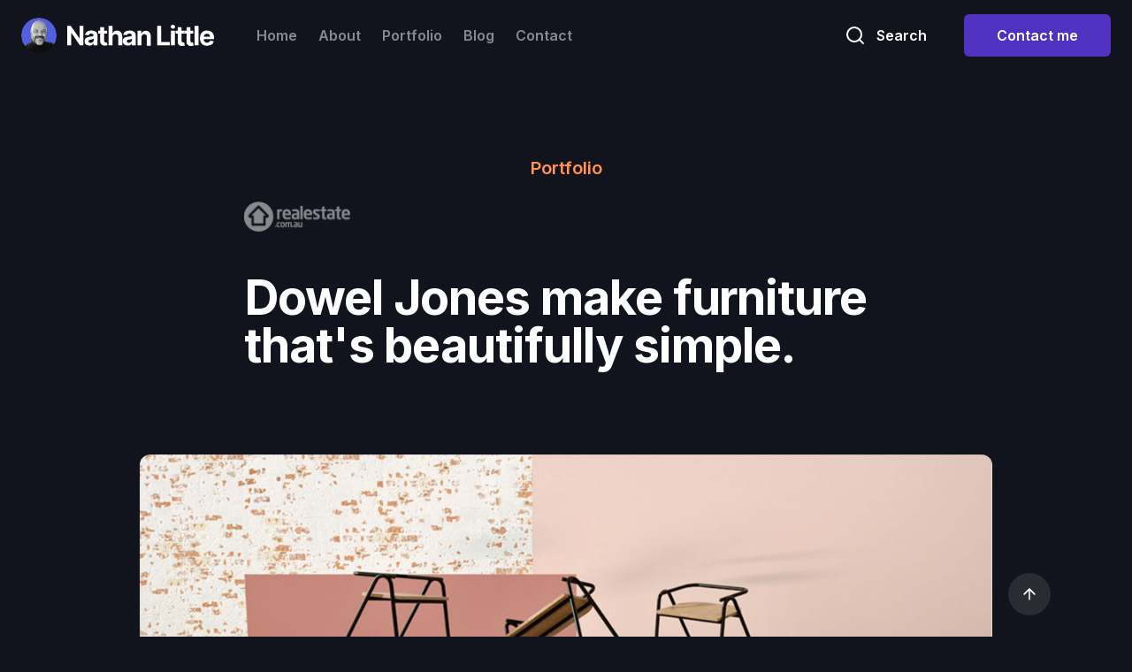

--- FILE ---
content_type: text/html
request_url: https://www.nathanlittle.com.au/portfolio/dowel-jones
body_size: 6496
content:
<!DOCTYPE html><!-- Last Published: Mon Jan 19 2026 01:02:18 GMT+0000 (Coordinated Universal Time) -->
<html data-wf-domain="www.nathanlittle.com.au" data-wf-page="6236a4e1e7a5d66346d00973" data-wf-site="6236a4e1e7a5d6509ad008e0" lang="en" data-wf-collection="6236a4e1e7a5d67632d008ed" data-wf-item-slug="dowel-jones">
  <head>
    <meta charset="utf-8" />
    <title>Dowel Jones - Portfolio - Nathan Little - Websites, Video Production, Design</title>
    <meta content="Dowel Jones make furniture that&#x27;s beautifully simple. Adelaide creative agency for brands, small business &amp; government. Nathan Little is known for Big Brother &amp; Spicks &amp; Specks." name="description" />
    <meta content="Dowel Jones - Portfolio - Nathan Little - Websites, Video Production, Design" property="og:title" />
    <meta content="Dowel Jones make furniture that&#x27;s beautifully simple. Adelaide creative agency for brands, small business &amp; government. Nathan Little is known for Big Brother &amp; Spicks &amp; Specks." property="og:description" />
    <meta content="Dowel Jones - Portfolio - Nathan Little - Websites, Video Production, Design" property="twitter:title" />
    <meta content="Dowel Jones make furniture that&#x27;s beautifully simple. Adelaide creative agency for brands, small business &amp; government. Nathan Little is known for Big Brother &amp; Spicks &amp; Specks." property="twitter:description" />
    <meta property="og:type" content="website" />
    <meta content="summary_large_image" name="twitter:card" />
    <meta content="width=device-width, initial-scale=1" name="viewport" />
    <link href="https://cdn.prod.website-files.com/6236a4e1e7a5d6509ad008e0/css/nathan-little.webflow.shared.4eaf1359a.css" rel="stylesheet" type="text/css" integrity="sha384-Tq8TWas5eX6DQl/GrJLv2elSu9mxZtCoFqpyyleCRuHAkCTS8TiaXIKNyRnRdFk6" crossorigin="anonymous" />
    <link href="https://fonts.googleapis.com" rel="preconnect" />
    <link href="https://fonts.gstatic.com" rel="preconnect" crossorigin="anonymous" />
    <script src="https://ajax.googleapis.com/ajax/libs/webfont/1.6.26/webfont.js" type="text/javascript"></script>
    <script type="text/javascript">
      WebFont.load({
        google: {
          families: ["Montserrat:100,100italic,200,200italic,300,300italic,400,400italic,500,500italic,600,600italic,700,700italic,800,800italic,900,900italic", "Inter:300,regular,500,600,700"]
        }
      });
    </script>
    <script type="text/javascript">
      ! function(o, c) {
        var n = c.documentElement,
          t = " w-mod-";
        n.className += t + "js", ("ontouchstart" in o || o.DocumentTouch && c instanceof DocumentTouch) && (n.className += t + "touch")
      }(window, document);
    </script>
    <link href="https://cdn.prod.website-files.com/6236a4e1e7a5d6509ad008e0/680da7d7ee1b984e7fdac0d5_small.png" rel="shortcut icon" type="image/x-icon" />
    <link href="https://cdn.prod.website-files.com/6236a4e1e7a5d6509ad008e0/680da7c6f3deed0bc9fd93ef_webclip.png" rel="apple-touch-icon" />
    <script async="" src="https://www.googletagmanager.com/gtag/js?id=UA-196586133-1"></script>
    <script type="text/javascript">
      window.dataLayer = window.dataLayer || [];

      function gtag() {
        dataLayer.push(arguments);
      }
      gtag('js', new Date());
      gtag('config', 'UA-196586133-1', {
        'anonymize_ip': false
      });
    </script>
    <script async="" src="https://www.googletagmanager.com/gtag/js?id=G-PTTSF4RG6Z"></script>
    <script type="text/javascript">
      window.dataLayer = window.dataLayer || [];

      function gtag() {
        dataLayer.push(arguments);
      }
      gtag('set', 'developer_id.dZGVlNj', true);
      gtag('js', new Date());
      gtag('config', 'G-PTTSF4RG6Z');
    </script>
    <script type="text/javascript">
      ! function(f, b, e, v, n, t, s) {
        if (f.fbq) return;
        n = f.fbq = function() {
          n.callMethod ? n.callMethod.apply(n, arguments) : n.queue.push(arguments)
        };
        if (!f._fbq) f._fbq = n;
        n.push = n;
        n.loaded = !0;
        n.version = '2.0';
        n.agent = 'plwebflow';
        n.queue = [];
        t = b.createElement(e);
        t.async = !0;
        t.src = v;
        s = b.getElementsByTagName(e)[0];
        s.parentNode.insertBefore(t, s)
      }(window, document, 'script', 'https://connect.facebook.net/en_US/fbevents.js');
      fbq('init', '491988504574520');
      fbq('track', 'PageView');
    </script>
    <style>
      body {
        -moz-osx-font-smoothing: grayscale;
        -webkit-font-smoothing: antialiased;
      }
    </style>

    <!-- Vimkit Code Snippet -->
    <script>
      ! function() {
        if (!window.vimkit) {
          var m = ([].flat && window.onunhandledrejection !== undefined && window.IntersectionObserver) ? '-modern' : '';
          var s = document.createElement('script');
          s.type = 'text/javascript';
          s.async = !0;
          var e = document.getElementsByTagName('script')[0];
          e.parentNode.insertBefore(s, e);
          s.onload = function() {
            vimkit.load('eccafe3e-6e09-4a6d-872b-e4d58ccb6938', 'https://cdn.vimkit.app/46Juzcyx/lsuiH2uvr');
          };
          s.src = 'https://vimkit.io/static/js/core' + m + '.min.js';
        }
      }();
    </script>
    <!-- End Vimkit Code Snippet -->

    <!-- Set language to English -->
    <meta http-equiv='content-language' content='en-gb'>
    <!-- End of language embed code -->

    <!-- Start of HubSpot Embed Code -->
    <script type="text/javascript" id="hs-script-loader" async defer src="//js-na1.hs-scripts.com/21547921.js"></script>
    <!-- End of HubSpot Embed Code -->
  </head>
  <body>
    <div id="Top" class="back-to-top-container">
      <div class="back-to-top-button-wrapper"><a href="#Top" class="button-circle bg-gray-3 w-inline-block"><img src="https://cdn.prod.website-files.com/6236a4e1e7a5d6509ad008e0/6236a4e1e7a5d6bf45d0092e_icon-arrow-up.svg" alt="Up arrow icon" class="button-circle-icon" /></a></div>
    </div>
    <div class="navbar-wrapper sticky-top">
      <div class="container">
        <div data-collapse="medium" data-animation="default" data-duration="400" data-easing="ease" data-easing2="ease" role="banner" class="navbar w-nav">
          <div class="navbar-row">
            <div class="navbar-wrapper"><a href="/" class="navbar-1-brand w-nav-brand"><img src="https://cdn.prod.website-files.com/6236a4e1e7a5d6509ad008e0/680da75862ee533af909cf6f_Nathan-Little-Profile-Photo-Tiny.png" width="36" alt="" class="avatar" /><img src="https://cdn.prod.website-files.com/6236a4e1e7a5d6509ad008e0/6236bae02f52f6c45a09fdf3_nathan-little-logo.svg" alt="Nathan Little logo" height="24" /></a>
              <nav role="navigation" class="nav-menu w-nav-menu"><a href="/" class="nav-link w-nav-link">Home</a><a href="/about" class="nav-link w-nav-link">About</a><a href="/portfolio" class="nav-link w-nav-link">Portfolio</a><a href="/blog" class="nav-link w-nav-link">Blog</a><a href="/contact" class="nav-link w-nav-link">Contact</a></nav>
            </div>
            <div class="navbar-controls">
              <div class="navbar-buttons">
                <div class="modal-button-container"><a href="#" class="button icon-button bg-gray-1 w-inline-block"><img src="https://cdn.prod.website-files.com/6236a4e1e7a5d6509ad008e0/6236a4e1e7a5d6c0d6d00938_icon-search.svg" alt="Search icon" class="icon-button-icon" />
                    <div class="icon-button-text">Search</div>
                  </a></div>
                <div class="modal-container">
                  <div class="modal-background"></div>
                  <div class="content-width-medium modal-content">
                    <div class="panel modal-panel">
                      <div class="modal-panel-bg"></div>
                      <div class="panel-body modal-panel-body">
                        <form action="/search" class="search-form w-form"><input class="form-input form-input-large search-modal-input w-input" autofocus="true" maxlength="256" name="query" placeholder="Type your search" type="search" id="search" required="" /><input type="submit" class="button search-form-button w-button" value="Search" /></form>
                      </div>
                    </div>
                  </div>
                </div><a href="/contact" class="button w-button">Contact me</a>
              </div>
              <div class="menu-button w-nav-button"><img src="https://cdn.prod.website-files.com/6236a4e1e7a5d6509ad008e0/6236a4e1e7a5d689b6d00925_icon-menu.svg" alt="Menu icon" /></div>
            </div>
          </div>
        </div>
      </div>
    </div>
    <div class="section section-small">
      <div class="container">
        <h5 class="panel-subheading center-content text-primary-2"><a href="/portfolio" class="text-primary-2">Portfolio</a></h5>
        <div class="content-width-medium article-title-wrapper"><img width="120" alt="" src="https://cdn.prod.website-files.com/6236a4e1e7a5d60e08d008e9/623eb89471fa70457d8d348f_realestate-Logo-white.png" class="case-study-article-logo" />
          <h1 class="display-heading-4 no-bottom-space">Dowel Jones make furniture that&#x27;s beautifully simple.</h1>
        </div>
        <div class="content-width-extra-large center-content"><img alt="" src="https://cdn.prod.website-files.com/6236a4e1e7a5d60e08d008e9/623ee7bb04df0159650dd7ca_61ec157eef5c3224e7715cf3_Blog-Featured-Behind-Design.jpg" sizes="100vw" srcset="https://cdn.prod.website-files.com/6236a4e1e7a5d60e08d008e9/623ee7bb04df0159650dd7ca_61ec157eef5c3224e7715cf3_Blog-Featured-Behind-Design-p-500.jpeg 500w, https://cdn.prod.website-files.com/6236a4e1e7a5d60e08d008e9/623ee7bb04df0159650dd7ca_61ec157eef5c3224e7715cf3_Blog-Featured-Behind-Design-p-800.jpeg 800w, https://cdn.prod.website-files.com/6236a4e1e7a5d60e08d008e9/623ee7bb04df0159650dd7ca_61ec157eef5c3224e7715cf3_Blog-Featured-Behind-Design-p-1080.jpeg 1080w, https://cdn.prod.website-files.com/6236a4e1e7a5d60e08d008e9/623ee7bb04df0159650dd7ca_61ec157eef5c3224e7715cf3_Blog-Featured-Behind-Design.jpg 2440w" class="rounded-image" />
          <div class="article-container">
            <div class="case-study-company-details-wrapper">
              <div class="panel case-study-company-details-panel">
                <div class="panel-body">
                  <ul role="list" class="w-list-unstyled">
                    <li class="bordered-list-item">
                      <div class="row row-align-center row-justify-between">
                        <h6 class="portfolio-item-list-heading">Company</h6>
                        <div class="align-right">realestate.com.au</div>
                      </div>
                    </li>
                    <li class="bordered-list-item">
                      <div class="row row-align-center row-justify-between">
                        <h6 class="no-bottom-space">Industry</h6>
                        <div class="align-right">Real Estate</div>
                      </div>
                    </li>
                    <li class="bordered-list-item">
                      <div class="row row-align-center row-justify-between">
                        <h6 class="no-bottom-space">Location</h6>
                        <div class="align-right">Melbourne, Australia</div>
                      </div>
                    </li>
                    <li>
                      <div class="row row-align-center row-justify-between">
                        <h6 class="no-bottom-space">Company Size</h6>
                        <div class="align-right">2,800</div>
                      </div>
                    </li>
                  </ul>
                </div>
              </div>
            </div>
          </div>
        </div>
        <div class="article-container">
          <article class="article w-richtext">
            <p>For two guys who “didn’t really have a brand strategy” Dale Hardiman and Adam Lynch, aged 24 and 26 respectively, have done pretty well for themselves.</p>
            <figure style="padding-bottom:56.206088992974244%" class="w-richtext-align-fullwidth w-richtext-figure-type-video">
              <div><iframe allowfullscreen="true" frameborder="0" scrolling="no" src="https://www.youtube.com/embed/YTY8feBzf3E"></iframe></div>
            </figure>
            <p>They are the co-founders of <a href="https://doweljones.com/" target="_blank">Dowel Jones</a>, a five-year-old Preston-based furniture brand (yep, they wasted <em>no</em> time after uni) that has fitted out the bricks and mortar Mr Burger in Fitzroy, Dessert Kitchen in Sydney and now, restaurants and cafes around the world. I showcased their work in Behind Design, a video series for realestate.com.au&#x27;s Lifestyle brand. <a href="https://www.realestate.com.au/lifestyle/dowel-jones-furniture-is-beautiful-in-its-simplicity/">Read the full article</a></p>
            <h3>Execution</h3>
            <p>The series was shot on the Sony FS4 video camera and edited on Final Cut Pro.</p>
            <figure style="max-width:1150px" class="w-richtext-align-fullwidth w-richtext-figure-type-image">
              <div><img src="https://cdn.prod.website-files.com/6236a4e1e7a5d60e08d008e9/623ee7f31a145d7c4eaa7659_61ec16c52f4aa35fcc63c5aa_thumbnail-dowel.jpg" loading="lazy" alt="" /></div>
            </figure>
            <h3>Results</h3>
            <p>Behind Design was one of the flagship content series that launched the Lifestyle brand of realestate.com.au.</p>
            <p>It drove above average organic traffic to the site from Facebook, Instagram and Twitter. It also positioned realestate.com.au as tastemakers and curators.</p>
          </article>
        </div>
      </div>
    </div>
    <div class="section section-small">
      <div class="case-studies-wrapper">
        <div class="horizontal-rule blog-post-horizontal-rule"></div>
        <h5 class="panel-subheading text-primary-3"><a href="/portfolio" class="text-primary-3">More Case Studies</a></h5>
        <div>
          <div class="w-dyn-list">
            <div role="list" class="w-dyn-items">
              <div data-w-id="222c875e-ae33-5f91-8e06-073a8ef755cf" role="listitem" class="w-dyn-item">
                <div class="panel wide-case-study-panel"><a href="/portfolio/screenreaders-say-the-darndest-things" class="link-block more-case-studies w-inline-block"><img alt="" src="https://cdn.prod.website-files.com/6236a4e1e7a5d60e08d008e9/623b28f3387ad01a51b1dfcb_621ad1cc985d212eb1e26f8e_Featured-Screeny-Heart-Eyes.jpg" sizes="100vw" srcset="https://cdn.prod.website-files.com/6236a4e1e7a5d60e08d008e9/623b28f3387ad01a51b1dfcb_621ad1cc985d212eb1e26f8e_Featured-Screeny-Heart-Eyes-p-800.jpeg 800w, https://cdn.prod.website-files.com/6236a4e1e7a5d60e08d008e9/623b28f3387ad01a51b1dfcb_621ad1cc985d212eb1e26f8e_Featured-Screeny-Heart-Eyes-p-1600.jpeg 1600w, https://cdn.prod.website-files.com/6236a4e1e7a5d60e08d008e9/623b28f3387ad01a51b1dfcb_621ad1cc985d212eb1e26f8e_Featured-Screeny-Heart-Eyes-p-2000.jpeg 2000w, https://cdn.prod.website-files.com/6236a4e1e7a5d60e08d008e9/623b28f3387ad01a51b1dfcb_621ad1cc985d212eb1e26f8e_Featured-Screeny-Heart-Eyes.jpg 2440w" class="panel-top-image" /></a>
                  <div class="panel-body wide-case-study-panel-body"><a href="/portfolio/screenreaders-say-the-darndest-things" class="w-inline-block"><img alt="" src="https://cdn.prod.website-files.com/6236a4e1e7a5d60e08d008e9/623b2b317582dda0dc191ba2_Belong-Logo-white.png" class="case-study-panel-logo" />
                      <h3 class="card-heading">How to make your posts more accessible</h3>
                    </a><a href="/portfolio/screenreaders-say-the-darndest-things" class="wide-case-study-panel-link w-inline-block">
                      <div class="row row-justify-between">
                        <div>Read Case Study</div><img src="https://cdn.prod.website-files.com/6236a4e1e7a5d6509ad008e0/6236a4e1e7a5d6f9b4d0095c_icon-chevron-right.svg" alt="Right arrow icon" />
                      </div>
                    </a></div>
                </div>
              </div>
              <div data-w-id="222c875e-ae33-5f91-8e06-073a8ef755cf" role="listitem" class="w-dyn-item">
                <div class="panel wide-case-study-panel"><a href="/portfolio/the-making-of-the-book-of-limbo" class="link-block more-case-studies w-inline-block"><img alt="" src="https://cdn.prod.website-files.com/6236a4e1e7a5d60e08d008e9/623b2f9d1ab5ef1e818f2f00_62185e56ac103236ed08c269_Featured-Book-Of-Limbo.jpg" sizes="100vw" srcset="https://cdn.prod.website-files.com/6236a4e1e7a5d60e08d008e9/623b2f9d1ab5ef1e818f2f00_62185e56ac103236ed08c269_Featured-Book-Of-Limbo-p-500.jpeg 500w, https://cdn.prod.website-files.com/6236a4e1e7a5d60e08d008e9/623b2f9d1ab5ef1e818f2f00_62185e56ac103236ed08c269_Featured-Book-Of-Limbo-p-1600.jpeg 1600w, https://cdn.prod.website-files.com/6236a4e1e7a5d60e08d008e9/623b2f9d1ab5ef1e818f2f00_62185e56ac103236ed08c269_Featured-Book-Of-Limbo-p-2000.jpeg 2000w, https://cdn.prod.website-files.com/6236a4e1e7a5d60e08d008e9/623b2f9d1ab5ef1e818f2f00_62185e56ac103236ed08c269_Featured-Book-Of-Limbo.jpg 2440w" class="panel-top-image" /></a>
                  <div class="panel-body wide-case-study-panel-body"><a href="/portfolio/the-making-of-the-book-of-limbo" class="w-inline-block"><img alt="" src="https://cdn.prod.website-files.com/6236a4e1e7a5d60e08d008e9/623b2b317582dda0dc191ba2_Belong-Logo-white.png" class="case-study-panel-logo" />
                      <h3 class="card-heading">The making of The Book Of Limbo</h3>
                    </a><a href="/portfolio/the-making-of-the-book-of-limbo" class="wide-case-study-panel-link w-inline-block">
                      <div class="row row-justify-between">
                        <div>Read Case Study</div><img src="https://cdn.prod.website-files.com/6236a4e1e7a5d6509ad008e0/6236a4e1e7a5d6f9b4d0095c_icon-chevron-right.svg" alt="Right arrow icon" />
                      </div>
                    </a></div>
                </div>
              </div>
              <div data-w-id="222c875e-ae33-5f91-8e06-073a8ef755cf" role="listitem" class="w-dyn-item">
                <div class="panel wide-case-study-panel"><a href="/portfolio/bonnie-neil" class="link-block more-case-studies w-inline-block"><img alt="" src="https://cdn.prod.website-files.com/6236a4e1e7a5d60e08d008e9/623ee88af07b98ecce058559_61ec06bc8a76a0a7408e766f_Blog-Featured-Bonnie.jpg" sizes="100vw" srcset="https://cdn.prod.website-files.com/6236a4e1e7a5d60e08d008e9/623ee88af07b98ecce058559_61ec06bc8a76a0a7408e766f_Blog-Featured-Bonnie-p-500.jpeg 500w, https://cdn.prod.website-files.com/6236a4e1e7a5d60e08d008e9/623ee88af07b98ecce058559_61ec06bc8a76a0a7408e766f_Blog-Featured-Bonnie-p-800.jpeg 800w, https://cdn.prod.website-files.com/6236a4e1e7a5d60e08d008e9/623ee88af07b98ecce058559_61ec06bc8a76a0a7408e766f_Blog-Featured-Bonnie-p-1600.jpeg 1600w, https://cdn.prod.website-files.com/6236a4e1e7a5d60e08d008e9/623ee88af07b98ecce058559_61ec06bc8a76a0a7408e766f_Blog-Featured-Bonnie-p-2000.jpeg 2000w, https://cdn.prod.website-files.com/6236a4e1e7a5d60e08d008e9/623ee88af07b98ecce058559_61ec06bc8a76a0a7408e766f_Blog-Featured-Bonnie.jpg 2440w" class="panel-top-image" /></a>
                  <div class="panel-body wide-case-study-panel-body"><a href="/portfolio/bonnie-neil" class="w-inline-block"><img alt="" src="https://cdn.prod.website-files.com/6236a4e1e7a5d60e08d008e9/623eb89471fa70457d8d348f_realestate-Logo-white.png" class="case-study-panel-logo" />
                      <h3 class="card-heading">Bonnie &amp; Neil</h3>
                    </a><a href="/portfolio/bonnie-neil" class="wide-case-study-panel-link w-inline-block">
                      <div class="row row-justify-between">
                        <div>Read Case Study</div><img src="https://cdn.prod.website-files.com/6236a4e1e7a5d6509ad008e0/6236a4e1e7a5d6f9b4d0095c_icon-chevron-right.svg" alt="Right arrow icon" />
                      </div>
                    </a></div>
                </div>
              </div>
            </div>
          </div>
        </div>
        <div class="center-content"><a href="/portfolio" class="button-large w-button">All Case Studies</a></div>
      </div>
    </div>
    <div class="section">
      <div class="container justify-content-center">
        <div class="cta-row-2">
          <div class="content-width-small">
            <h3 class="display-heading-2 no-bottom-space">Let&#x27;s do it.</h3>
          </div>
          <div class="content-width-small">
            <div class="space-bottom-large">
              <h3 class="card-heading display-inline">Schedule a call </h3>
              <div class="card-heading display-inline text-gray-4">to talk about growing your business today.</div>
            </div>
            <div class="display-inline-block"><a href="/contact" class="button-large w-button">Request a call</a></div>
          </div>
        </div>
      </div>
    </div>
    <div class="footer">
      <div>
        <div class="panel">
          <div class="panel-body footer-1-panel-body bg-gradient-7">
            <div class="footer-1-top-row">
              <div class="content-width-extra-small"><a href="#" class="space-bottom w-inline-block"><img src="https://cdn.prod.website-files.com/6236a4e1e7a5d6509ad008e0/6236bae02f52f6c45a09fdf3_nathan-little-logo.svg" width="240" alt="Nathan Little logo" /></a>
                <div class="text-lead space-bottom-large">I help governments, businesses and artists shape their message, make great content, and deliver it with clarity</div><a href="/contact" class="button-large w-button">Contact me</a>
              </div>
              <div class="footer-menu-grids">
                <div class="w-layout-grid vertical-menu-grid remove-left-padding"><a href="/" class="nav-link">Home</a><a href="/about" class="nav-link">About</a><a href="/portfolio" class="nav-link">Portfolio</a><a href="#" class="nav-link">Blog</a><a href="/contact" class="nav-link">Contact</a></div>
                <div class="w-layout-grid vertical-menu-grid"></div>
              </div>
            </div>
            <div class="footer-1-bottom-row">
              <div class="text-small">© Copyright 2025 Nathan Little | <a href="/privacy-policy">Privacy Policy</a></div>
              <div class="social-list"><a href="https://www.linkedin.com/in/nathan1ittle/" target="_blank" class="social-link-item w-inline-block"><img src="https://cdn.prod.website-files.com/6236a4e1e7a5d6509ad008e0/6236a4e1e7a5d61cfad00987_linkedin.svg" alt="Linkedin icon" /></a><a href="https://www.youtube.com/channel/UCvhyMJ17UIjbQnueqbSU5bQ" target="_blank" class="social-link-item w-inline-block"><img src="https://cdn.prod.website-files.com/6236a4e1e7a5d6509ad008e0/6236a4e1e7a5d627a4d00965_youtube.svg" alt="YouTube icon" /></a></div>
            </div>
          </div>
        </div>
      </div>
    </div>
    <script src="https://d3e54v103j8qbb.cloudfront.net/js/jquery-3.5.1.min.dc5e7f18c8.js?site=6236a4e1e7a5d6509ad008e0" type="text/javascript" integrity="sha256-9/aliU8dGd2tb6OSsuzixeV4y/faTqgFtohetphbbj0=" crossorigin="anonymous"></script>
    <script src="https://cdn.prod.website-files.com/6236a4e1e7a5d6509ad008e0/js/webflow.schunk.74f756804daaabee.js" type="text/javascript" integrity="sha384-G6k/mywYXGcfDideVCCpzUGfEasIP9iArGUPYi17MLKy8sUOyn3ewoyJhHYLlEvH" crossorigin="anonymous"></script>
    <script src="https://cdn.prod.website-files.com/6236a4e1e7a5d6509ad008e0/js/webflow.schunk.bc7ed7d36aa2b193.js" type="text/javascript" integrity="sha384-mKQRviXH8VlRHK9lUMHTlDOPfxVSDmixSVGJpZ8mcXax6L2XgIUcxhKOq281UtJg" crossorigin="anonymous"></script>
    <script src="https://cdn.prod.website-files.com/6236a4e1e7a5d6509ad008e0/js/webflow.63ca2258.5545df6a4a670805.js" type="text/javascript" integrity="sha384-IzRH8a7drvglzar2YD+yNfzmXV3MLZog9Ac0MQJhA2wsLCDktw9n5gt5n1fvbu02" crossorigin="anonymous"></script>
    <script type="application/ld+json">
      {
        "@context": "https://schema.org",
        "@type": "Article",
        "headline": "Dowel Jones",
        "image": "https://cdn.prod.website-files.com/6236a4e1e7a5d60e08d008e9/623ee7bb04df0159650dd7ca_61ec157eef5c3224e7715cf3_Blog-Featured-Behind-Design.jpg",
        "author": {
          "@type": "Person",
          "name": "Nathan Little"
        },
        "publisher": {
          "@type": "Organization",
          "name": "Nathan Little",
          "logo": {
            "@type": "ImageObject",
            "url": "https://cdn.prod.website-files.com/6236a4e1e7a5d6509ad008e0/623eacc80a30bcdeb1d8bb26_Nathan-Little-Webclip256x256.png"
          }
        },
        "datePublished": "Apr 09, 2022"
      }
    </script>
  </body>
</html>

--- FILE ---
content_type: text/css
request_url: https://cdn.prod.website-files.com/6236a4e1e7a5d6509ad008e0/css/nathan-little.webflow.shared.4eaf1359a.css
body_size: 25784
content:
html {
  -webkit-text-size-adjust: 100%;
  -ms-text-size-adjust: 100%;
  font-family: sans-serif;
}

body {
  margin: 0;
}

article, aside, details, figcaption, figure, footer, header, hgroup, main, menu, nav, section, summary {
  display: block;
}

audio, canvas, progress, video {
  vertical-align: baseline;
  display: inline-block;
}

audio:not([controls]) {
  height: 0;
  display: none;
}

[hidden], template {
  display: none;
}

a {
  background-color: #0000;
}

a:active, a:hover {
  outline: 0;
}

abbr[title] {
  border-bottom: 1px dotted;
}

b, strong {
  font-weight: bold;
}

dfn {
  font-style: italic;
}

h1 {
  margin: .67em 0;
  font-size: 2em;
}

mark {
  color: #000;
  background: #ff0;
}

small {
  font-size: 80%;
}

sub, sup {
  vertical-align: baseline;
  font-size: 75%;
  line-height: 0;
  position: relative;
}

sup {
  top: -.5em;
}

sub {
  bottom: -.25em;
}

img {
  border: 0;
}

svg:not(:root) {
  overflow: hidden;
}

hr {
  box-sizing: content-box;
  height: 0;
}

pre {
  overflow: auto;
}

code, kbd, pre, samp {
  font-family: monospace;
  font-size: 1em;
}

button, input, optgroup, select, textarea {
  color: inherit;
  font: inherit;
  margin: 0;
}

button {
  overflow: visible;
}

button, select {
  text-transform: none;
}

button, html input[type="button"], input[type="reset"] {
  -webkit-appearance: button;
  cursor: pointer;
}

button[disabled], html input[disabled] {
  cursor: default;
}

button::-moz-focus-inner, input::-moz-focus-inner {
  border: 0;
  padding: 0;
}

input {
  line-height: normal;
}

input[type="checkbox"], input[type="radio"] {
  box-sizing: border-box;
  padding: 0;
}

input[type="number"]::-webkit-inner-spin-button, input[type="number"]::-webkit-outer-spin-button {
  height: auto;
}

input[type="search"] {
  -webkit-appearance: none;
}

input[type="search"]::-webkit-search-cancel-button, input[type="search"]::-webkit-search-decoration {
  -webkit-appearance: none;
}

legend {
  border: 0;
  padding: 0;
}

textarea {
  overflow: auto;
}

optgroup {
  font-weight: bold;
}

table {
  border-collapse: collapse;
  border-spacing: 0;
}

td, th {
  padding: 0;
}

@font-face {
  font-family: webflow-icons;
  src: url("[data-uri]") format("truetype");
  font-weight: normal;
  font-style: normal;
}

[class^="w-icon-"], [class*=" w-icon-"] {
  speak: none;
  font-variant: normal;
  text-transform: none;
  -webkit-font-smoothing: antialiased;
  -moz-osx-font-smoothing: grayscale;
  font-style: normal;
  font-weight: normal;
  line-height: 1;
  font-family: webflow-icons !important;
}

.w-icon-slider-right:before {
  content: "";
}

.w-icon-slider-left:before {
  content: "";
}

.w-icon-nav-menu:before {
  content: "";
}

.w-icon-arrow-down:before, .w-icon-dropdown-toggle:before {
  content: "";
}

.w-icon-file-upload-remove:before {
  content: "";
}

.w-icon-file-upload-icon:before {
  content: "";
}

* {
  box-sizing: border-box;
}

html {
  height: 100%;
}

body {
  color: #333;
  background-color: #fff;
  min-height: 100%;
  margin: 0;
  font-family: Arial, sans-serif;
  font-size: 14px;
  line-height: 20px;
}

img {
  vertical-align: middle;
  max-width: 100%;
  display: inline-block;
}

html.w-mod-touch * {
  background-attachment: scroll !important;
}

.w-block {
  display: block;
}

.w-inline-block {
  max-width: 100%;
  display: inline-block;
}

.w-clearfix:before, .w-clearfix:after {
  content: " ";
  grid-area: 1 / 1 / 2 / 2;
  display: table;
}

.w-clearfix:after {
  clear: both;
}

.w-hidden {
  display: none;
}

.w-button {
  color: #fff;
  line-height: inherit;
  cursor: pointer;
  background-color: #3898ec;
  border: 0;
  border-radius: 0;
  padding: 9px 15px;
  text-decoration: none;
  display: inline-block;
}

input.w-button {
  -webkit-appearance: button;
}

html[data-w-dynpage] [data-w-cloak] {
  color: #0000 !important;
}

.w-code-block {
  margin: unset;
}

pre.w-code-block code {
  all: inherit;
}

.w-optimization {
  display: contents;
}

.w-webflow-badge, .w-webflow-badge > img {
  box-sizing: unset;
  width: unset;
  height: unset;
  max-height: unset;
  max-width: unset;
  min-height: unset;
  min-width: unset;
  margin: unset;
  padding: unset;
  float: unset;
  clear: unset;
  border: unset;
  border-radius: unset;
  background: unset;
  background-image: unset;
  background-position: unset;
  background-size: unset;
  background-repeat: unset;
  background-origin: unset;
  background-clip: unset;
  background-attachment: unset;
  background-color: unset;
  box-shadow: unset;
  transform: unset;
  direction: unset;
  font-family: unset;
  font-weight: unset;
  color: unset;
  font-size: unset;
  line-height: unset;
  font-style: unset;
  font-variant: unset;
  text-align: unset;
  letter-spacing: unset;
  -webkit-text-decoration: unset;
  text-decoration: unset;
  text-indent: unset;
  text-transform: unset;
  list-style-type: unset;
  text-shadow: unset;
  vertical-align: unset;
  cursor: unset;
  white-space: unset;
  word-break: unset;
  word-spacing: unset;
  word-wrap: unset;
  transition: unset;
}

.w-webflow-badge {
  white-space: nowrap;
  cursor: pointer;
  box-shadow: 0 0 0 1px #0000001a, 0 1px 3px #0000001a;
  visibility: visible !important;
  opacity: 1 !important;
  z-index: 2147483647 !important;
  color: #aaadb0 !important;
  overflow: unset !important;
  background-color: #fff !important;
  border-radius: 3px !important;
  width: auto !important;
  height: auto !important;
  margin: 0 !important;
  padding: 6px !important;
  font-size: 12px !important;
  line-height: 14px !important;
  text-decoration: none !important;
  display: inline-block !important;
  position: fixed !important;
  inset: auto 12px 12px auto !important;
  transform: none !important;
}

.w-webflow-badge > img {
  position: unset;
  visibility: unset !important;
  opacity: 1 !important;
  vertical-align: middle !important;
  display: inline-block !important;
}

h1, h2, h3, h4, h5, h6 {
  margin-bottom: 10px;
  font-weight: bold;
}

h1 {
  margin-top: 20px;
  font-size: 38px;
  line-height: 44px;
}

h2 {
  margin-top: 20px;
  font-size: 32px;
  line-height: 36px;
}

h3 {
  margin-top: 20px;
  font-size: 24px;
  line-height: 30px;
}

h4 {
  margin-top: 10px;
  font-size: 18px;
  line-height: 24px;
}

h5 {
  margin-top: 10px;
  font-size: 14px;
  line-height: 20px;
}

h6 {
  margin-top: 10px;
  font-size: 12px;
  line-height: 18px;
}

p {
  margin-top: 0;
  margin-bottom: 10px;
}

blockquote {
  border-left: 5px solid #e2e2e2;
  margin: 0 0 10px;
  padding: 10px 20px;
  font-size: 18px;
  line-height: 22px;
}

figure {
  margin: 0 0 10px;
}

figcaption {
  text-align: center;
  margin-top: 5px;
}

ul, ol {
  margin-top: 0;
  margin-bottom: 10px;
  padding-left: 40px;
}

.w-list-unstyled {
  padding-left: 0;
  list-style: none;
}

.w-embed:before, .w-embed:after {
  content: " ";
  grid-area: 1 / 1 / 2 / 2;
  display: table;
}

.w-embed:after {
  clear: both;
}

.w-video {
  width: 100%;
  padding: 0;
  position: relative;
}

.w-video iframe, .w-video object, .w-video embed {
  border: none;
  width: 100%;
  height: 100%;
  position: absolute;
  top: 0;
  left: 0;
}

fieldset {
  border: 0;
  margin: 0;
  padding: 0;
}

button, [type="button"], [type="reset"] {
  cursor: pointer;
  -webkit-appearance: button;
  border: 0;
}

.w-form {
  margin: 0 0 15px;
}

.w-form-done {
  text-align: center;
  background-color: #ddd;
  padding: 20px;
  display: none;
}

.w-form-fail {
  background-color: #ffdede;
  margin-top: 10px;
  padding: 10px;
  display: none;
}

label {
  margin-bottom: 5px;
  font-weight: bold;
  display: block;
}

.w-input, .w-select {
  color: #333;
  vertical-align: middle;
  background-color: #fff;
  border: 1px solid #ccc;
  width: 100%;
  height: 38px;
  margin-bottom: 10px;
  padding: 8px 12px;
  font-size: 14px;
  line-height: 1.42857;
  display: block;
}

.w-input::placeholder, .w-select::placeholder {
  color: #999;
}

.w-input:focus, .w-select:focus {
  border-color: #3898ec;
  outline: 0;
}

.w-input[disabled], .w-select[disabled], .w-input[readonly], .w-select[readonly], fieldset[disabled] .w-input, fieldset[disabled] .w-select {
  cursor: not-allowed;
}

.w-input[disabled]:not(.w-input-disabled), .w-select[disabled]:not(.w-input-disabled), .w-input[readonly], .w-select[readonly], fieldset[disabled]:not(.w-input-disabled) .w-input, fieldset[disabled]:not(.w-input-disabled) .w-select {
  background-color: #eee;
}

textarea.w-input, textarea.w-select {
  height: auto;
}

.w-select {
  background-color: #f3f3f3;
}

.w-select[multiple] {
  height: auto;
}

.w-form-label {
  cursor: pointer;
  margin-bottom: 0;
  font-weight: normal;
  display: inline-block;
}

.w-radio {
  margin-bottom: 5px;
  padding-left: 20px;
  display: block;
}

.w-radio:before, .w-radio:after {
  content: " ";
  grid-area: 1 / 1 / 2 / 2;
  display: table;
}

.w-radio:after {
  clear: both;
}

.w-radio-input {
  float: left;
  margin: 3px 0 0 -20px;
  line-height: normal;
}

.w-file-upload {
  margin-bottom: 10px;
  display: block;
}

.w-file-upload-input {
  opacity: 0;
  z-index: -100;
  width: .1px;
  height: .1px;
  position: absolute;
  overflow: hidden;
}

.w-file-upload-default, .w-file-upload-uploading, .w-file-upload-success {
  color: #333;
  display: inline-block;
}

.w-file-upload-error {
  margin-top: 10px;
  display: block;
}

.w-file-upload-default.w-hidden, .w-file-upload-uploading.w-hidden, .w-file-upload-error.w-hidden, .w-file-upload-success.w-hidden {
  display: none;
}

.w-file-upload-uploading-btn {
  cursor: pointer;
  background-color: #fafafa;
  border: 1px solid #ccc;
  margin: 0;
  padding: 8px 12px;
  font-size: 14px;
  font-weight: normal;
  display: flex;
}

.w-file-upload-file {
  background-color: #fafafa;
  border: 1px solid #ccc;
  flex-grow: 1;
  justify-content: space-between;
  margin: 0;
  padding: 8px 9px 8px 11px;
  display: flex;
}

.w-file-upload-file-name {
  font-size: 14px;
  font-weight: normal;
  display: block;
}

.w-file-remove-link {
  cursor: pointer;
  width: auto;
  height: auto;
  margin-top: 3px;
  margin-left: 10px;
  padding: 3px;
  display: block;
}

.w-icon-file-upload-remove {
  margin: auto;
  font-size: 10px;
}

.w-file-upload-error-msg {
  color: #ea384c;
  padding: 2px 0;
  display: inline-block;
}

.w-file-upload-info {
  padding: 0 12px;
  line-height: 38px;
  display: inline-block;
}

.w-file-upload-label {
  cursor: pointer;
  background-color: #fafafa;
  border: 1px solid #ccc;
  margin: 0;
  padding: 8px 12px;
  font-size: 14px;
  font-weight: normal;
  display: inline-block;
}

.w-icon-file-upload-icon, .w-icon-file-upload-uploading {
  width: 20px;
  margin-right: 8px;
  display: inline-block;
}

.w-icon-file-upload-uploading {
  height: 20px;
}

.w-container {
  max-width: 940px;
  margin-left: auto;
  margin-right: auto;
}

.w-container:before, .w-container:after {
  content: " ";
  grid-area: 1 / 1 / 2 / 2;
  display: table;
}

.w-container:after {
  clear: both;
}

.w-container .w-row {
  margin-left: -10px;
  margin-right: -10px;
}

.w-row:before, .w-row:after {
  content: " ";
  grid-area: 1 / 1 / 2 / 2;
  display: table;
}

.w-row:after {
  clear: both;
}

.w-row .w-row {
  margin-left: 0;
  margin-right: 0;
}

.w-col {
  float: left;
  width: 100%;
  min-height: 1px;
  padding-left: 10px;
  padding-right: 10px;
  position: relative;
}

.w-col .w-col {
  padding-left: 0;
  padding-right: 0;
}

.w-col-1 {
  width: 8.33333%;
}

.w-col-2 {
  width: 16.6667%;
}

.w-col-3 {
  width: 25%;
}

.w-col-4 {
  width: 33.3333%;
}

.w-col-5 {
  width: 41.6667%;
}

.w-col-6 {
  width: 50%;
}

.w-col-7 {
  width: 58.3333%;
}

.w-col-8 {
  width: 66.6667%;
}

.w-col-9 {
  width: 75%;
}

.w-col-10 {
  width: 83.3333%;
}

.w-col-11 {
  width: 91.6667%;
}

.w-col-12 {
  width: 100%;
}

.w-hidden-main {
  display: none !important;
}

@media screen and (max-width: 991px) {
  .w-container {
    max-width: 728px;
  }

  .w-hidden-main {
    display: inherit !important;
  }

  .w-hidden-medium {
    display: none !important;
  }

  .w-col-medium-1 {
    width: 8.33333%;
  }

  .w-col-medium-2 {
    width: 16.6667%;
  }

  .w-col-medium-3 {
    width: 25%;
  }

  .w-col-medium-4 {
    width: 33.3333%;
  }

  .w-col-medium-5 {
    width: 41.6667%;
  }

  .w-col-medium-6 {
    width: 50%;
  }

  .w-col-medium-7 {
    width: 58.3333%;
  }

  .w-col-medium-8 {
    width: 66.6667%;
  }

  .w-col-medium-9 {
    width: 75%;
  }

  .w-col-medium-10 {
    width: 83.3333%;
  }

  .w-col-medium-11 {
    width: 91.6667%;
  }

  .w-col-medium-12 {
    width: 100%;
  }

  .w-col-stack {
    width: 100%;
    left: auto;
    right: auto;
  }
}

@media screen and (max-width: 767px) {
  .w-hidden-main, .w-hidden-medium {
    display: inherit !important;
  }

  .w-hidden-small {
    display: none !important;
  }

  .w-row, .w-container .w-row {
    margin-left: 0;
    margin-right: 0;
  }

  .w-col {
    width: 100%;
    left: auto;
    right: auto;
  }

  .w-col-small-1 {
    width: 8.33333%;
  }

  .w-col-small-2 {
    width: 16.6667%;
  }

  .w-col-small-3 {
    width: 25%;
  }

  .w-col-small-4 {
    width: 33.3333%;
  }

  .w-col-small-5 {
    width: 41.6667%;
  }

  .w-col-small-6 {
    width: 50%;
  }

  .w-col-small-7 {
    width: 58.3333%;
  }

  .w-col-small-8 {
    width: 66.6667%;
  }

  .w-col-small-9 {
    width: 75%;
  }

  .w-col-small-10 {
    width: 83.3333%;
  }

  .w-col-small-11 {
    width: 91.6667%;
  }

  .w-col-small-12 {
    width: 100%;
  }
}

@media screen and (max-width: 479px) {
  .w-container {
    max-width: none;
  }

  .w-hidden-main, .w-hidden-medium, .w-hidden-small {
    display: inherit !important;
  }

  .w-hidden-tiny {
    display: none !important;
  }

  .w-col {
    width: 100%;
  }

  .w-col-tiny-1 {
    width: 8.33333%;
  }

  .w-col-tiny-2 {
    width: 16.6667%;
  }

  .w-col-tiny-3 {
    width: 25%;
  }

  .w-col-tiny-4 {
    width: 33.3333%;
  }

  .w-col-tiny-5 {
    width: 41.6667%;
  }

  .w-col-tiny-6 {
    width: 50%;
  }

  .w-col-tiny-7 {
    width: 58.3333%;
  }

  .w-col-tiny-8 {
    width: 66.6667%;
  }

  .w-col-tiny-9 {
    width: 75%;
  }

  .w-col-tiny-10 {
    width: 83.3333%;
  }

  .w-col-tiny-11 {
    width: 91.6667%;
  }

  .w-col-tiny-12 {
    width: 100%;
  }
}

.w-widget {
  position: relative;
}

.w-widget-map {
  width: 100%;
  height: 400px;
}

.w-widget-map label {
  width: auto;
  display: inline;
}

.w-widget-map img {
  max-width: inherit;
}

.w-widget-map .gm-style-iw {
  text-align: center;
}

.w-widget-map .gm-style-iw > button {
  display: none !important;
}

.w-widget-twitter {
  overflow: hidden;
}

.w-widget-twitter-count-shim {
  vertical-align: top;
  text-align: center;
  background: #fff;
  border: 1px solid #758696;
  border-radius: 3px;
  width: 28px;
  height: 20px;
  display: inline-block;
  position: relative;
}

.w-widget-twitter-count-shim * {
  pointer-events: none;
  -webkit-user-select: none;
  user-select: none;
}

.w-widget-twitter-count-shim .w-widget-twitter-count-inner {
  text-align: center;
  color: #999;
  font-family: serif;
  font-size: 15px;
  line-height: 12px;
  position: relative;
}

.w-widget-twitter-count-shim .w-widget-twitter-count-clear {
  display: block;
  position: relative;
}

.w-widget-twitter-count-shim.w--large {
  width: 36px;
  height: 28px;
}

.w-widget-twitter-count-shim.w--large .w-widget-twitter-count-inner {
  font-size: 18px;
  line-height: 18px;
}

.w-widget-twitter-count-shim:not(.w--vertical) {
  margin-left: 5px;
  margin-right: 8px;
}

.w-widget-twitter-count-shim:not(.w--vertical).w--large {
  margin-left: 6px;
}

.w-widget-twitter-count-shim:not(.w--vertical):before, .w-widget-twitter-count-shim:not(.w--vertical):after {
  content: " ";
  pointer-events: none;
  border: solid #0000;
  width: 0;
  height: 0;
  position: absolute;
  top: 50%;
  left: 0;
}

.w-widget-twitter-count-shim:not(.w--vertical):before {
  border-width: 4px;
  border-color: #75869600 #5d6c7b #75869600 #75869600;
  margin-top: -4px;
  margin-left: -9px;
}

.w-widget-twitter-count-shim:not(.w--vertical).w--large:before {
  border-width: 5px;
  margin-top: -5px;
  margin-left: -10px;
}

.w-widget-twitter-count-shim:not(.w--vertical):after {
  border-width: 4px;
  border-color: #fff0 #fff #fff0 #fff0;
  margin-top: -4px;
  margin-left: -8px;
}

.w-widget-twitter-count-shim:not(.w--vertical).w--large:after {
  border-width: 5px;
  margin-top: -5px;
  margin-left: -9px;
}

.w-widget-twitter-count-shim.w--vertical {
  width: 61px;
  height: 33px;
  margin-bottom: 8px;
}

.w-widget-twitter-count-shim.w--vertical:before, .w-widget-twitter-count-shim.w--vertical:after {
  content: " ";
  pointer-events: none;
  border: solid #0000;
  width: 0;
  height: 0;
  position: absolute;
  top: 100%;
  left: 50%;
}

.w-widget-twitter-count-shim.w--vertical:before {
  border-width: 5px;
  border-color: #5d6c7b #75869600 #75869600;
  margin-left: -5px;
}

.w-widget-twitter-count-shim.w--vertical:after {
  border-width: 4px;
  border-color: #fff #fff0 #fff0;
  margin-left: -4px;
}

.w-widget-twitter-count-shim.w--vertical .w-widget-twitter-count-inner {
  font-size: 18px;
  line-height: 22px;
}

.w-widget-twitter-count-shim.w--vertical.w--large {
  width: 76px;
}

.w-background-video {
  color: #fff;
  height: 500px;
  position: relative;
  overflow: hidden;
}

.w-background-video > video {
  object-fit: cover;
  z-index: -100;
  background-position: 50%;
  background-size: cover;
  width: 100%;
  height: 100%;
  margin: auto;
  position: absolute;
  inset: -100%;
}

.w-background-video > video::-webkit-media-controls-start-playback-button {
  -webkit-appearance: none;
  display: none !important;
}

.w-background-video--control {
  background-color: #0000;
  padding: 0;
  position: absolute;
  bottom: 1em;
  right: 1em;
}

.w-background-video--control > [hidden] {
  display: none !important;
}

.w-slider {
  text-align: center;
  clear: both;
  -webkit-tap-highlight-color: #0000;
  tap-highlight-color: #0000;
  background: #ddd;
  height: 300px;
  position: relative;
}

.w-slider-mask {
  z-index: 1;
  white-space: nowrap;
  height: 100%;
  display: block;
  position: relative;
  left: 0;
  right: 0;
  overflow: hidden;
}

.w-slide {
  vertical-align: top;
  white-space: normal;
  text-align: left;
  width: 100%;
  height: 100%;
  display: inline-block;
  position: relative;
}

.w-slider-nav {
  z-index: 2;
  text-align: center;
  -webkit-tap-highlight-color: #0000;
  tap-highlight-color: #0000;
  height: 40px;
  margin: auto;
  padding-top: 10px;
  position: absolute;
  inset: auto 0 0;
}

.w-slider-nav.w-round > div {
  border-radius: 100%;
}

.w-slider-nav.w-num > div {
  font-size: inherit;
  line-height: inherit;
  width: auto;
  height: auto;
  padding: .2em .5em;
}

.w-slider-nav.w-shadow > div {
  box-shadow: 0 0 3px #3336;
}

.w-slider-nav-invert {
  color: #fff;
}

.w-slider-nav-invert > div {
  background-color: #2226;
}

.w-slider-nav-invert > div.w-active {
  background-color: #222;
}

.w-slider-dot {
  cursor: pointer;
  background-color: #fff6;
  width: 1em;
  height: 1em;
  margin: 0 3px .5em;
  transition: background-color .1s, color .1s;
  display: inline-block;
  position: relative;
}

.w-slider-dot.w-active {
  background-color: #fff;
}

.w-slider-dot:focus {
  outline: none;
  box-shadow: 0 0 0 2px #fff;
}

.w-slider-dot:focus.w-active {
  box-shadow: none;
}

.w-slider-arrow-left, .w-slider-arrow-right {
  cursor: pointer;
  color: #fff;
  -webkit-tap-highlight-color: #0000;
  tap-highlight-color: #0000;
  -webkit-user-select: none;
  user-select: none;
  width: 80px;
  margin: auto;
  font-size: 40px;
  position: absolute;
  inset: 0;
  overflow: hidden;
}

.w-slider-arrow-left [class^="w-icon-"], .w-slider-arrow-right [class^="w-icon-"], .w-slider-arrow-left [class*=" w-icon-"], .w-slider-arrow-right [class*=" w-icon-"] {
  position: absolute;
}

.w-slider-arrow-left:focus, .w-slider-arrow-right:focus {
  outline: 0;
}

.w-slider-arrow-left {
  z-index: 3;
  right: auto;
}

.w-slider-arrow-right {
  z-index: 4;
  left: auto;
}

.w-icon-slider-left, .w-icon-slider-right {
  width: 1em;
  height: 1em;
  margin: auto;
  inset: 0;
}

.w-slider-aria-label {
  clip: rect(0 0 0 0);
  border: 0;
  width: 1px;
  height: 1px;
  margin: -1px;
  padding: 0;
  position: absolute;
  overflow: hidden;
}

.w-slider-force-show {
  display: block !important;
}

.w-dropdown {
  text-align: left;
  z-index: 900;
  margin-left: auto;
  margin-right: auto;
  display: inline-block;
  position: relative;
}

.w-dropdown-btn, .w-dropdown-toggle, .w-dropdown-link {
  vertical-align: top;
  color: #222;
  text-align: left;
  white-space: nowrap;
  margin-left: auto;
  margin-right: auto;
  padding: 20px;
  text-decoration: none;
  position: relative;
}

.w-dropdown-toggle {
  -webkit-user-select: none;
  user-select: none;
  cursor: pointer;
  padding-right: 40px;
  display: inline-block;
}

.w-dropdown-toggle:focus {
  outline: 0;
}

.w-icon-dropdown-toggle {
  width: 1em;
  height: 1em;
  margin: auto 20px auto auto;
  position: absolute;
  top: 0;
  bottom: 0;
  right: 0;
}

.w-dropdown-list {
  background: #ddd;
  min-width: 100%;
  display: none;
  position: absolute;
}

.w-dropdown-list.w--open {
  display: block;
}

.w-dropdown-link {
  color: #222;
  padding: 10px 20px;
  display: block;
}

.w-dropdown-link.w--current {
  color: #0082f3;
}

.w-dropdown-link:focus {
  outline: 0;
}

@media screen and (max-width: 767px) {
  .w-nav-brand {
    padding-left: 10px;
  }
}

.w-lightbox-backdrop {
  cursor: auto;
  letter-spacing: normal;
  text-indent: 0;
  text-shadow: none;
  text-transform: none;
  visibility: visible;
  white-space: normal;
  word-break: normal;
  word-spacing: normal;
  word-wrap: normal;
  color: #fff;
  text-align: center;
  z-index: 2000;
  opacity: 0;
  -webkit-user-select: none;
  -moz-user-select: none;
  -webkit-tap-highlight-color: transparent;
  background: #000000e6;
  outline: 0;
  font-family: Helvetica Neue, Helvetica, Ubuntu, Segoe UI, Verdana, sans-serif;
  font-size: 17px;
  font-style: normal;
  font-weight: 300;
  line-height: 1.2;
  list-style: disc;
  position: fixed;
  inset: 0;
  -webkit-transform: translate(0);
}

.w-lightbox-backdrop, .w-lightbox-container {
  -webkit-overflow-scrolling: touch;
  height: 100%;
  overflow: auto;
}

.w-lightbox-content {
  height: 100vh;
  position: relative;
  overflow: hidden;
}

.w-lightbox-view {
  opacity: 0;
  width: 100vw;
  height: 100vh;
  position: absolute;
}

.w-lightbox-view:before {
  content: "";
  height: 100vh;
}

.w-lightbox-group, .w-lightbox-group .w-lightbox-view, .w-lightbox-group .w-lightbox-view:before {
  height: 86vh;
}

.w-lightbox-frame, .w-lightbox-view:before {
  vertical-align: middle;
  display: inline-block;
}

.w-lightbox-figure {
  margin: 0;
  position: relative;
}

.w-lightbox-group .w-lightbox-figure {
  cursor: pointer;
}

.w-lightbox-img {
  width: auto;
  max-width: none;
  height: auto;
}

.w-lightbox-image {
  float: none;
  max-width: 100vw;
  max-height: 100vh;
  display: block;
}

.w-lightbox-group .w-lightbox-image {
  max-height: 86vh;
}

.w-lightbox-caption {
  text-align: left;
  text-overflow: ellipsis;
  white-space: nowrap;
  background: #0006;
  padding: .5em 1em;
  position: absolute;
  bottom: 0;
  left: 0;
  right: 0;
  overflow: hidden;
}

.w-lightbox-embed {
  width: 100%;
  height: 100%;
  position: absolute;
  inset: 0;
}

.w-lightbox-control {
  cursor: pointer;
  background-position: center;
  background-repeat: no-repeat;
  background-size: 24px;
  width: 4em;
  transition: all .3s;
  position: absolute;
  top: 0;
}

.w-lightbox-left {
  background-image: url("[data-uri]");
  display: none;
  bottom: 0;
  left: 0;
}

.w-lightbox-right {
  background-image: url("[data-uri]");
  display: none;
  bottom: 0;
  right: 0;
}

.w-lightbox-close {
  background-image: url("[data-uri]");
  background-size: 18px;
  height: 2.6em;
  right: 0;
}

.w-lightbox-strip {
  white-space: nowrap;
  padding: 0 1vh;
  line-height: 0;
  position: absolute;
  bottom: 0;
  left: 0;
  right: 0;
  overflow: auto hidden;
}

.w-lightbox-item {
  box-sizing: content-box;
  cursor: pointer;
  width: 10vh;
  padding: 2vh 1vh;
  display: inline-block;
  -webkit-transform: translate3d(0, 0, 0);
}

.w-lightbox-active {
  opacity: .3;
}

.w-lightbox-thumbnail {
  background: #222;
  height: 10vh;
  position: relative;
  overflow: hidden;
}

.w-lightbox-thumbnail-image {
  position: absolute;
  top: 0;
  left: 0;
}

.w-lightbox-thumbnail .w-lightbox-tall {
  width: 100%;
  top: 50%;
  transform: translate(0, -50%);
}

.w-lightbox-thumbnail .w-lightbox-wide {
  height: 100%;
  left: 50%;
  transform: translate(-50%);
}

.w-lightbox-spinner {
  box-sizing: border-box;
  border: 5px solid #0006;
  border-radius: 50%;
  width: 40px;
  height: 40px;
  margin-top: -20px;
  margin-left: -20px;
  animation: .8s linear infinite spin;
  position: absolute;
  top: 50%;
  left: 50%;
}

.w-lightbox-spinner:after {
  content: "";
  border: 3px solid #0000;
  border-bottom-color: #fff;
  border-radius: 50%;
  position: absolute;
  inset: -4px;
}

.w-lightbox-hide {
  display: none;
}

.w-lightbox-noscroll {
  overflow: hidden;
}

@media (min-width: 768px) {
  .w-lightbox-content {
    height: 96vh;
    margin-top: 2vh;
  }

  .w-lightbox-view, .w-lightbox-view:before {
    height: 96vh;
  }

  .w-lightbox-group, .w-lightbox-group .w-lightbox-view, .w-lightbox-group .w-lightbox-view:before {
    height: 84vh;
  }

  .w-lightbox-image {
    max-width: 96vw;
    max-height: 96vh;
  }

  .w-lightbox-group .w-lightbox-image {
    max-width: 82.3vw;
    max-height: 84vh;
  }

  .w-lightbox-left, .w-lightbox-right {
    opacity: .5;
    display: block;
  }

  .w-lightbox-close {
    opacity: .8;
  }

  .w-lightbox-control:hover {
    opacity: 1;
  }
}

.w-lightbox-inactive, .w-lightbox-inactive:hover {
  opacity: 0;
}

.w-richtext:before, .w-richtext:after {
  content: " ";
  grid-area: 1 / 1 / 2 / 2;
  display: table;
}

.w-richtext:after {
  clear: both;
}

.w-richtext[contenteditable="true"]:before, .w-richtext[contenteditable="true"]:after {
  white-space: initial;
}

.w-richtext ol, .w-richtext ul {
  overflow: hidden;
}

.w-richtext .w-richtext-figure-selected.w-richtext-figure-type-video div:after, .w-richtext .w-richtext-figure-selected[data-rt-type="video"] div:after, .w-richtext .w-richtext-figure-selected.w-richtext-figure-type-image div, .w-richtext .w-richtext-figure-selected[data-rt-type="image"] div {
  outline: 2px solid #2895f7;
}

.w-richtext figure.w-richtext-figure-type-video > div:after, .w-richtext figure[data-rt-type="video"] > div:after {
  content: "";
  display: none;
  position: absolute;
  inset: 0;
}

.w-richtext figure {
  max-width: 60%;
  position: relative;
}

.w-richtext figure > div:before {
  cursor: default !important;
}

.w-richtext figure img {
  width: 100%;
}

.w-richtext figure figcaption.w-richtext-figcaption-placeholder {
  opacity: .6;
}

.w-richtext figure div {
  color: #0000;
  font-size: 0;
}

.w-richtext figure.w-richtext-figure-type-image, .w-richtext figure[data-rt-type="image"] {
  display: table;
}

.w-richtext figure.w-richtext-figure-type-image > div, .w-richtext figure[data-rt-type="image"] > div {
  display: inline-block;
}

.w-richtext figure.w-richtext-figure-type-image > figcaption, .w-richtext figure[data-rt-type="image"] > figcaption {
  caption-side: bottom;
  display: table-caption;
}

.w-richtext figure.w-richtext-figure-type-video, .w-richtext figure[data-rt-type="video"] {
  width: 60%;
  height: 0;
}

.w-richtext figure.w-richtext-figure-type-video iframe, .w-richtext figure[data-rt-type="video"] iframe {
  width: 100%;
  height: 100%;
  position: absolute;
  top: 0;
  left: 0;
}

.w-richtext figure.w-richtext-figure-type-video > div, .w-richtext figure[data-rt-type="video"] > div {
  width: 100%;
}

.w-richtext figure.w-richtext-align-center {
  clear: both;
  margin-left: auto;
  margin-right: auto;
}

.w-richtext figure.w-richtext-align-center.w-richtext-figure-type-image > div, .w-richtext figure.w-richtext-align-center[data-rt-type="image"] > div {
  max-width: 100%;
}

.w-richtext figure.w-richtext-align-normal {
  clear: both;
}

.w-richtext figure.w-richtext-align-fullwidth {
  text-align: center;
  clear: both;
  width: 100%;
  max-width: 100%;
  margin-left: auto;
  margin-right: auto;
  display: block;
}

.w-richtext figure.w-richtext-align-fullwidth > div {
  padding-bottom: inherit;
  display: inline-block;
}

.w-richtext figure.w-richtext-align-fullwidth > figcaption {
  display: block;
}

.w-richtext figure.w-richtext-align-floatleft {
  float: left;
  clear: none;
  margin-right: 15px;
}

.w-richtext figure.w-richtext-align-floatright {
  float: right;
  clear: none;
  margin-left: 15px;
}

.w-nav {
  z-index: 1000;
  background: #ddd;
  position: relative;
}

.w-nav:before, .w-nav:after {
  content: " ";
  grid-area: 1 / 1 / 2 / 2;
  display: table;
}

.w-nav:after {
  clear: both;
}

.w-nav-brand {
  float: left;
  color: #333;
  text-decoration: none;
  position: relative;
}

.w-nav-link {
  vertical-align: top;
  color: #222;
  text-align: left;
  margin-left: auto;
  margin-right: auto;
  padding: 20px;
  text-decoration: none;
  display: inline-block;
  position: relative;
}

.w-nav-link.w--current {
  color: #0082f3;
}

.w-nav-menu {
  float: right;
  position: relative;
}

[data-nav-menu-open] {
  text-align: center;
  background: #c8c8c8;
  min-width: 200px;
  position: absolute;
  top: 100%;
  left: 0;
  right: 0;
  overflow: visible;
  display: block !important;
}

.w--nav-link-open {
  display: block;
  position: relative;
}

.w-nav-overlay {
  width: 100%;
  display: none;
  position: absolute;
  top: 100%;
  left: 0;
  right: 0;
  overflow: hidden;
}

.w-nav-overlay [data-nav-menu-open] {
  top: 0;
}

.w-nav[data-animation="over-left"] .w-nav-overlay {
  width: auto;
}

.w-nav[data-animation="over-left"] .w-nav-overlay, .w-nav[data-animation="over-left"] [data-nav-menu-open] {
  z-index: 1;
  top: 0;
  right: auto;
}

.w-nav[data-animation="over-right"] .w-nav-overlay {
  width: auto;
}

.w-nav[data-animation="over-right"] .w-nav-overlay, .w-nav[data-animation="over-right"] [data-nav-menu-open] {
  z-index: 1;
  top: 0;
  left: auto;
}

.w-nav-button {
  float: right;
  cursor: pointer;
  -webkit-tap-highlight-color: #0000;
  tap-highlight-color: #0000;
  -webkit-user-select: none;
  user-select: none;
  padding: 18px;
  font-size: 24px;
  display: none;
  position: relative;
}

.w-nav-button:focus {
  outline: 0;
}

.w-nav-button.w--open {
  color: #fff;
  background-color: #c8c8c8;
}

.w-nav[data-collapse="all"] .w-nav-menu {
  display: none;
}

.w-nav[data-collapse="all"] .w-nav-button, .w--nav-dropdown-open, .w--nav-dropdown-toggle-open {
  display: block;
}

.w--nav-dropdown-list-open {
  position: static;
}

@media screen and (max-width: 991px) {
  .w-nav[data-collapse="medium"] .w-nav-menu {
    display: none;
  }

  .w-nav[data-collapse="medium"] .w-nav-button {
    display: block;
  }
}

@media screen and (max-width: 767px) {
  .w-nav[data-collapse="small"] .w-nav-menu {
    display: none;
  }

  .w-nav[data-collapse="small"] .w-nav-button {
    display: block;
  }

  .w-nav-brand {
    padding-left: 10px;
  }
}

@media screen and (max-width: 479px) {
  .w-nav[data-collapse="tiny"] .w-nav-menu {
    display: none;
  }

  .w-nav[data-collapse="tiny"] .w-nav-button {
    display: block;
  }
}

.w-tabs {
  position: relative;
}

.w-tabs:before, .w-tabs:after {
  content: " ";
  grid-area: 1 / 1 / 2 / 2;
  display: table;
}

.w-tabs:after {
  clear: both;
}

.w-tab-menu {
  position: relative;
}

.w-tab-link {
  vertical-align: top;
  text-align: left;
  cursor: pointer;
  color: #222;
  background-color: #ddd;
  padding: 9px 30px;
  text-decoration: none;
  display: inline-block;
  position: relative;
}

.w-tab-link.w--current {
  background-color: #c8c8c8;
}

.w-tab-link:focus {
  outline: 0;
}

.w-tab-content {
  display: block;
  position: relative;
  overflow: hidden;
}

.w-tab-pane {
  display: none;
  position: relative;
}

.w--tab-active {
  display: block;
}

@media screen and (max-width: 479px) {
  .w-tab-link {
    display: block;
  }
}

.w-ix-emptyfix:after {
  content: "";
}

@keyframes spin {
  0% {
    transform: rotate(0);
  }

  100% {
    transform: rotate(360deg);
  }
}

.w-dyn-empty {
  background-color: #ddd;
  padding: 10px;
}

.w-dyn-hide, .w-dyn-bind-empty, .w-condition-invisible {
  display: none !important;
}

.wf-layout-layout {
  display: grid;
}

:root {
  --white: white;
  --primary-6: #8f2df0;
  --primary-3: #3ccf91;
  --gray-3: #ffffff1a;
  --primary-4: #3c5ccf;
  --primary-1: #ff715b;
  --primary-5: #5132c0;
  --gray-1: #12141d;
  --gray-4: #ffffff80;
  --primary-2: #ff934f;
  --gray-2: #ffffff0d;
  --black: black;
}

.w-layout-grid {
  grid-row-gap: 16px;
  grid-column-gap: 16px;
  grid-template-rows: auto auto;
  grid-template-columns: 1fr 1fr;
  grid-auto-columns: 1fr;
  display: grid;
}

.w-checkbox {
  margin-bottom: 5px;
  padding-left: 20px;
  display: block;
}

.w-checkbox:before {
  content: " ";
  grid-area: 1 / 1 / 2 / 2;
  display: table;
}

.w-checkbox:after {
  content: " ";
  clear: both;
  grid-area: 1 / 1 / 2 / 2;
  display: table;
}

.w-checkbox-input {
  float: left;
  margin: 4px 0 0 -20px;
  line-height: normal;
}

.w-checkbox-input--inputType-custom {
  border: 1px solid #ccc;
  border-radius: 2px;
  width: 12px;
  height: 12px;
}

.w-checkbox-input--inputType-custom.w--redirected-checked {
  background-color: #3898ec;
  background-image: url("https://d3e54v103j8qbb.cloudfront.net/static/custom-checkbox-checkmark.589d534424.svg");
  background-position: 50%;
  background-repeat: no-repeat;
  background-size: cover;
  border-color: #3898ec;
}

.w-checkbox-input--inputType-custom.w--redirected-focus {
  box-shadow: 0 0 3px 1px #3898ec;
}

.w-form-formradioinput--inputType-custom {
  border: 1px solid #ccc;
  border-radius: 50%;
  width: 12px;
  height: 12px;
}

.w-form-formradioinput--inputType-custom.w--redirected-focus {
  box-shadow: 0 0 3px 1px #3898ec;
}

.w-form-formradioinput--inputType-custom.w--redirected-checked {
  border-width: 4px;
  border-color: #3898ec;
}

body {
  color: #ffffff80;
  background-color: #12141d;
  padding-bottom: 96px;
  font-family: Inter, sans-serif;
  font-size: 16px;
  font-weight: 500;
  line-height: 24px;
}

h1 {
  color: var(--white);
  letter-spacing: -.02em;
  margin-top: 0;
  margin-bottom: 24px;
  font-family: Inter, sans-serif;
  font-size: 40px;
  font-weight: 600;
  line-height: 44px;
}

h2 {
  color: var(--white);
  letter-spacing: -.02em;
  margin-top: 0;
  margin-bottom: 24px;
  font-family: Inter, sans-serif;
  font-size: 32px;
  font-weight: 600;
  line-height: 40px;
}

h3 {
  color: var(--white);
  letter-spacing: -.01em;
  margin-top: 0;
  margin-bottom: 24px;
  font-family: Inter, sans-serif;
  font-size: 28px;
  font-weight: 600;
  line-height: 36px;
}

h4 {
  color: var(--white);
  letter-spacing: 0;
  margin-top: 0;
  margin-bottom: 16px;
  font-family: Inter, sans-serif;
  font-size: 24px;
  font-weight: 700;
  line-height: 30px;
}

h5 {
  color: var(--white);
  letter-spacing: 0;
  margin-top: 0;
  margin-bottom: 12px;
  font-family: Inter, sans-serif;
  font-size: 20px;
  font-weight: 700;
  line-height: 28px;
}

h6 {
  color: var(--white);
  letter-spacing: 0;
  margin-top: 0;
  margin-bottom: 12px;
  font-family: Inter, sans-serif;
  font-size: 16px;
  font-weight: 600;
  line-height: 24px;
}

p {
  margin-bottom: 24px;
}

a {
  color: var(--white);
  font-family: Inter, sans-serif;
  font-weight: 600;
  text-decoration: none;
}

ul {
  margin-top: 0;
  margin-bottom: 0;
  padding-left: 24px;
}

img {
  max-width: 100%;
  display: inline-block;
}

blockquote {
  background-color: var(--primary-6);
  color: var(--white);
  letter-spacing: -.01em;
  border-left: 5px #e2e2e2;
  border-radius: 12px;
  margin-top: 48px;
  margin-bottom: 48px;
  padding: 48px;
  font-size: 28px;
  font-weight: 600;
  line-height: 36px;
}

figure {
  margin-bottom: 10px;
}

figcaption {
  text-align: center;
  margin-top: 12px;
  font-size: 14px;
  line-height: 22px;
}

.container {
  perspective: 500px;
  width: 100%;
  max-width: 1296px;
  height: 100%;
  margin-left: auto;
  margin-right: auto;
  padding-left: 24px;
  padding-right: 24px;
  display: block;
}

.container.align-content-center {
  flex-direction: column;
  align-items: center;
  display: flex;
}

.container.justify-content-center {
  justify-content: center;
  align-items: center;
  display: flex;
}

.container.full-width {
  max-width: none;
  padding-left: 0;
  padding-right: 0;
}

.container.email-width {
  max-width: 500px;
}

.container.full-screen {
  height: 100%;
  display: block;
}

.container.grid-two-thirds {
  grid-column-gap: 24px;
  grid-row-gap: 24px;
  grid-template-rows: auto;
  grid-template-columns: 2fr 1fr;
  grid-auto-columns: 1fr;
  display: grid;
}

.section {
  max-height: none;
  margin-top: 144px;
  margin-bottom: 144px;
  display: flex;
}

.section.section-small {
  margin-top: 96px;
  margin-bottom: 96px;
}

.section.no-top-space {
  width: 100%;
  max-width: none;
  height: 100%;
  min-height: 0;
  margin-top: 0;
}

.section.fullscreen-section {
  flex-direction: column;
  min-height: 100vh;
  margin-top: 0;
  margin-bottom: 0;
  display: flex;
}

.section.hero-section {
  margin-top: 72px;
}

.section.demo-pages-section {
  margin-top: 0;
  margin-bottom: 0;
  padding-top: 144px;
  padding-bottom: 0;
}

.section.top-section {
  z-index: 2;
  position: relative;
}

.section.form-top-space-correction {
  margin-top: -60px;
  margin-bottom: 0;
}

.section.center-content.full-screen {
  height: 100vh;
}

.section.align-content-center.padding-medium {
  margin-top: 72px;
  margin-bottom: 72px;
}

.rounded-image {
  border-radius: 12px;
}

.rounded-image.section-title-image {
  width: 100%;
  max-width: 612px;
  margin-left: 24px;
}

.rounded-image.slider-image {
  width: 100%;
}

.rounded-image.grid-image {
  aspect-ratio: 3 / 2;
  object-fit: cover;
}

.panel {
  direction: ltr;
  background-color: #ffffff0d;
  border-radius: 12px;
  flex-direction: column;
  justify-content: space-between;
  align-items: flex-start;
  height: auto;
  display: flex;
}

.panel.style-guide-color-swatch {
  width: 96px;
  height: 96px;
  margin-bottom: 12px;
}

.panel.style-guide-color-swatch.bg-primary-3 {
  background-color: var(--primary-3);
}

.panel.style-guide-color-swatch.bg-gray-1 {
  border: 1px solid var(--gray-3);
}

.panel.style-guide-color-swatch.bg-gradient-6, .panel.bg-gradient-6 {
  background-image: linear-gradient(to right, var(--primary-4), var(--primary-1));
}

.panel.bg-gradient-7 {
  background-image: linear-gradient(to right, var(--primary-1), var(--primary-5));
}

.panel.section {
  margin-top: 24px;
  margin-bottom: 24px;
  padding-top: 108px;
  padding-bottom: 108px;
  position: relative;
}

.panel.section.cta-section {
  align-items: center;
  padding-bottom: 0;
}

.panel.section.bg-gradient-7 {
  padding-top: 48px;
  padding-bottom: 48px;
}

.panel.section.bg-gradient-7.full-height {
  height: auto;
  max-height: 80vh;
}

.panel.section.hero-panel {
  min-height: 694px;
}

.panel.bg-white {
  color: var(--gray-1);
}

.panel.bg-white.panel-on-image {
  max-width: 384px;
  position: absolute;
  bottom: 24px;
  right: 24px;
}

.panel.panel-wide {
  grid-column-gap: 0px;
  grid-row-gap: 0px;
  grid-template-rows: auto;
  grid-template-columns: 1fr 1fr;
  grid-auto-columns: 1fr;
  align-items: stretch;
  min-width: 0;
  display: grid;
}

.panel.panel-wide.bg-gradient-7.space-top-extra-large {
  padding-top: 48px;
}

.panel.panel-wide.bg-gradient-7.padding-extra-large {
  padding-top: 48px;
  padding-bottom: 48px;
}

.panel.modal-panel {
  position: relative;
}

.panel.tab-panel {
  color: var(--gray-4);
  padding: 0;
  transition: color .2s, background-color .2s;
}

.panel.tab-panel:hover {
  background-color: var(--gray-3);
}

.panel.tab-panel.w--current {
  background-color: var(--gray-3);
  color: var(--white);
}

.panel.wide-case-study-panel {
  flex-flow: row;
  justify-content: flex-start;
  align-items: stretch;
  margin-bottom: 24px;
  display: flex;
  overflow: hidden;
}

.panel.case-study-company-details-panel {
  z-index: 10;
}

.panel.grid-panel {
  height: 100%;
}

.panel.job-listing-list-item {
  color: var(--gray-4);
  font-weight: 500;
  transition: background-color .2s;
}

.panel.job-listing-list-item:hover {
  background-color: var(--gray-3);
}

.panel.job-listing-title {
  position: sticky;
  top: 104px;
}

.panel.bg-gray-3 {
  display: block;
}

.card-heading {
  color: var(--white);
  letter-spacing: -.02em;
  font-size: 32px;
  font-weight: 600;
  line-height: 40px;
}

.card-heading.display-inline {
  font-weight: 700;
}

.card-heading.display-inline.text-gray-4 {
  opacity: 1;
  font-weight: 700;
}

.text-white {
  color: var(--white);
}

.panel-subheading {
  margin-bottom: 24px;
}

.panel-subheading.text-primary-3 {
  color: var(--primary-3);
}

.panel-subheading.text-primary-2.align-content-center {
  text-align: center;
}

.button-outline {
  border: 2px solid var(--gray-3);
  background-color: #0000;
  border-radius: 6px;
  justify-content: center;
  align-items: center;
  height: 48px;
  padding-left: 24px;
  padding-right: 24px;
  font-weight: 600;
  transition: border-color .2s;
  display: flex;
}

.button-outline:hover {
  border-color: var(--gray-4);
}

.heading {
  color: var(--white);
}

.style-guide-container {
  grid-column-gap: 48px;
  grid-row-gap: 16px;
  grid-template-rows: auto;
  grid-template-columns: .33fr 1fr;
  grid-auto-columns: 1fr;
  display: grid;
}

.style-guide-row {
  flex-wrap: wrap;
  margin-bottom: 12px;
  display: flex;
}

.style-guide-content-item {
  margin-bottom: 24px;
  margin-right: 24px;
}

.bg-primary-1 {
  background-color: var(--primary-1);
}

.bg-primary-2 {
  background-color: var(--primary-2);
}

.bg-primary-3 {
  background-color: var(--primary-3);
}

.bg-primary-4 {
  background-color: var(--primary-4);
}

.bg-primary-5 {
  background-color: var(--primary-5);
}

.bg-gray-1 {
  background-color: var(--gray-1);
  color: var(--gray-1);
}

.bg-gray-2 {
  background-color: var(--gray-2);
  color: var(--gray-2);
}

.bg-gray-3 {
  background-color: var(--gray-3);
}

.bg-gray-4 {
  background-color: var(--gray-4);
}

.bg-white {
  background-color: var(--white);
}

.display-heading-1 {
  color: var(--white);
  letter-spacing: -.02em;
  margin-bottom: 36px;
  font-family: Inter, sans-serif;
  font-size: 96px;
  font-weight: 700;
  line-height: 96px;
}

.display-heading-2 {
  color: var(--white);
  letter-spacing: -.02em;
  margin-bottom: 36px;
  font-family: Inter, sans-serif;
  font-size: 88px;
  font-weight: 700;
  line-height: 88px;
}

.display-heading-2.no-bottom-space.space-bottom-large.black {
  color: var(--black);
}

.display-heading-2.no-bottom-space.space-bottom-large.black.left-content {
  text-align: left;
}

.display-heading-3 {
  color: var(--white);
  letter-spacing: -.02em;
  margin-bottom: 24px;
  font-family: Inter, sans-serif;
  font-size: 72px;
  font-weight: 700;
  line-height: 72px;
}

.display-heading-4 {
  color: var(--white);
  letter-spacing: -.02em;
  margin-bottom: 24px;
  font-family: Inter, sans-serif;
  font-size: 54px;
  font-weight: 700;
  line-height: 54px;
}

.display-heading-4.space-bottom-large {
  margin-bottom: 48px;
}

.display-heading-4.space-bottom-small {
  margin-bottom: 12px;
}

.display-heading-4.space-bottom {
  text-align: center;
  margin-bottom: 36px;
}

.text-lead {
  letter-spacing: 0;
  font-family: Inter, sans-serif;
  font-size: 20px;
  font-weight: 500;
  line-height: 28px;
}

.text-lead.horizontal-metric-text {
  color: var(--white);
  max-width: 284px;
  margin-left: 24px;
}

.text-lead.blog-post-summary, .text-lead.job-listing-short-description {
  margin-bottom: 96px;
}

.text-lead.black {
  color: var(--black);
  text-align: left;
}

.row {
  display: flex;
}

.row.row-align-center {
  flex-direction: row;
  align-items: center;
}

.row.row-justify-between {
  justify-content: space-between;
}

.row.row-justify-between.align-content-center {
  align-items: center;
}

.row.content-width-extra-large {
  margin-left: auto;
  margin-right: auto;
}

.row.content-width-extra-large.large-text-row {
  flex-direction: row;
}

.row.row-align-left {
  align-self: flex-start;
}

.row.row-wrap {
  flex-wrap: wrap;
}

.lead-link {
  color: var(--white);
  letter-spacing: 0;
  font-family: Inter, sans-serif;
  font-size: 20px;
  font-weight: 500;
  line-height: 28px;
  text-decoration: none;
}

.text-small {
  color: var(--gray-4);
  letter-spacing: 0;
  font-family: Inter, sans-serif;
  font-size: 14px;
  font-weight: 600;
  line-height: 22px;
  text-decoration: none;
}

.text-small.form-hint-text {
  margin-top: 8px;
}

.text-small.form-subtext {
  margin-top: 24px;
}

.text-small.footer-2-subtext {
  text-align: right;
}

.text-small.search-result-url {
  margin-bottom: 24px;
}

.link-small {
  color: var(--white);
  letter-spacing: 0;
  font-family: Inter, sans-serif;
  font-size: 14px;
  font-weight: 600;
  line-height: 24px;
  text-decoration: none;
}

.style-guide-section {
  margin-top: 48px;
  margin-bottom: 48px;
}

.button-small {
  border: 1px none var(--primary-1);
  background-color: var(--primary-5);
  border-radius: 6px;
  justify-content: center;
  align-items: center;
  height: 36px;
  padding-left: 24px;
  padding-right: 24px;
  font-size: 14px;
  transition: box-shadow .2s;
  display: flex;
  box-shadow: inset 0 0 20px 20px #0000;
}

.button-small:hover {
  box-shadow: inset 0 0 20px 20px #0000001a;
}

.button-large-outline {
  border: 2px solid var(--gray-3);
  background-color: #0000;
  border-radius: 6px;
  justify-content: center;
  align-items: center;
  height: 60px;
  padding-left: 36px;
  padding-right: 36px;
  transition: border-color .2s;
  display: flex;
}

.button-large-outline:hover {
  border-color: var(--gray-4);
}

.button-small-outline {
  border: 2px solid var(--gray-3);
  background-color: #0000;
  border-radius: 6px;
  justify-content: center;
  align-items: center;
  height: 36px;
  padding-left: 24px;
  padding-right: 24px;
  font-size: 14px;
  transition: border-color .2s;
  display: flex;
}

.button-small-outline:hover {
  border-color: var(--gray-4);
}

.button {
  background-color: var(--primary-5);
  color: var(--white);
  border-style: none;
  border-radius: 6px;
  justify-content: center;
  align-items: center;
  min-width: 166px;
  height: 48px;
  padding-left: 24px;
  padding-right: 24px;
  font-weight: 600;
  transition: box-shadow .2s;
  display: flex;
  box-shadow: inset 0 0 20px 20px #0000;
}

.button:hover {
  box-shadow: inset 0 0 20px 20px #0000001a;
}

.button.button-large {
  max-width: 240px;
}

.button.button-large.hero {
  margin-top: 24px;
}

.button.icon-button.bg-gray-1 {
  background-color: var(--gray-1);
}

.button.search-form-button {
  background-color: var(--primary-4);
  padding-left: 16px;
  padding-right: 16px;
  font-weight: 600;
  position: absolute;
  right: 6px;
}

.button.bg-primary-1 {
  background-color: var(--primary-1);
}

.button.bg-primary-2 {
  background-color: var(--primary-2);
}

.button.footer-button {
  width: 100%;
}

.button.space-bottom-extra-large {
  max-width: 166px;
}

.button-large {
  background-color: var(--primary-5);
  text-align: center;
  border-radius: 6px;
  justify-content: center;
  align-items: center;
  width: auto;
  min-width: 250px;
  max-width: 250px;
  height: auto;
  min-height: 60px;
  padding-left: 36px;
  padding-right: 36px;
  font-size: 18px;
  font-weight: 600;
  transition: box-shadow .2s;
  display: flex;
  box-shadow: inset 0 0 20px 20px #0000;
}

.button-large:hover {
  box-shadow: inset 0 0 20px 20px #0000001a;
}

.button-large.bg-primary-3 {
  background-color: var(--primary-3);
}

.button-large.bg-primary-2 {
  background-color: var(--primary-2);
}

.button-large.bg-primary-4 {
  background-color: var(--primary-6);
}

.button-large.bg-primary-5 {
  background-color: var(--primary-5);
}

.button-large.button-hero {
  max-width: 240px;
}

.button-large._240-wide {
  max-width: 240px;
  font-size: 18px;
}

.button-large.top-space {
  margin-top: 24px;
}

.button-large.bg-gray-1 {
  background-color: var(--gray-4);
}

.button-large.bg-gray-1.top-space {
  background-color: var(--gray-3);
  color: var(--white);
}

.button-circle-small {
  background-color: var(--primary-1);
  border-radius: 50%;
  justify-content: center;
  align-items: center;
  width: 36px;
  height: 36px;
  display: flex;
}

.button-circle-small:hover {
  opacity: .75;
}

.button-circle-small.bg-gray-3 {
  background-color: var(--gray-3);
}

.icon-circle-small {
  background-color: var(--primary-1);
  border-radius: 50%;
  flex: none;
  justify-content: center;
  align-items: center;
  width: 36px;
  height: 36px;
  display: flex;
}

.icon-circle-small.bg-gray-3 {
  background-color: var(--gray-3);
}

.button-circle-small-icon {
  width: 16px;
  height: 16px;
}

.button-circle {
  background-color: var(--primary-1);
  border-radius: 50%;
  justify-content: center;
  align-items: center;
  width: 48px;
  height: 48px;
  display: flex;
}

.button-circle:hover {
  opacity: .75;
}

.button-circle.bg-gray-3 {
  background-color: var(--gray-3);
}

.button-circle.bg-white {
  background-color: var(--white);
}

.button-circle-icon {
  width: 20px;
  height: 20px;
}

.button-circle-large {
  background-color: var(--primary-1);
  border-radius: 50%;
  justify-content: center;
  align-items: center;
  width: 60px;
  height: 60px;
  display: flex;
}

.button-circle-large:hover {
  opacity: .75;
}

.button-circle-large-icon {
  width: 24px;
  height: 24px;
}

.icon-button {
  background-color: var(--primary-1);
  border-radius: 6px;
  justify-content: center;
  align-items: center;
  height: 48px;
  padding-left: 12px;
  padding-right: 24px;
  display: flex;
}

.icon-button-text {
  color: var(--white);
}

.icon-button-icon {
  width: 24px;
  height: 24px;
  margin-right: 12px;
}

.dropdown-toggle {
  background-color: var(--primary-1);
  color: var(--white);
  border-radius: 6px;
  align-items: center;
  height: 48px;
  font-weight: 600;
  transition: box-shadow .2s;
  display: flex;
  position: relative;
  box-shadow: inset 0 0 20px 20px #0000;
}

.dropdown-toggle:hover {
  box-shadow: inset 0 0 20px 20px #0000001a;
}

.dropdown-toggle.button-large {
  height: 60px;
}

.dropdown-icon {
  width: 6px;
  height: 5px;
  margin-left: 6px;
}

.form-input {
  background-color: var(--gray-3);
  color: var(--white);
  border: 1px #000;
  border-radius: 6px;
  height: 48px;
  margin-bottom: 0;
  padding-left: 20px;
  padding-right: 20px;
  font-size: 16px;
  line-height: 24px;
  transition: background-color .2s;
}

.form-input:focus {
  color: var(--white);
  background-color: #ffffff40;
}

.form-input::placeholder {
  color: #ffffff80;
}

.form-input.form-input-large {
  height: 60px;
  padding-left: 24px;
  padding-right: 24px;
}

.form-input.form-input-large.search-form-input {
  margin-right: 12px;
}

.form-input.form-input-large.search-modal-input {
  padding-right: 96px;
}

.form-input.form-input-small {
  cursor: pointer;
  height: 36px;
  padding-left: 16px;
}

.form-input.textarea-small {
  height: 168px;
  padding-left: 16px;
}

.form-input.textarea {
  height: 168px;
}

.form-input.textarea-large {
  height: 168px;
  padding-left: 24px;
}

.field-label {
  color: var(--white);
  text-align: left;
  margin-bottom: 12px;
  font-size: 16px;
  font-weight: 500;
  line-height: 24px;
}

.field-label.top-space-medium {
  padding-top: 24px;
}

.checkbox {
  background-color: var(--gray-3);
  cursor: pointer;
  border-style: none;
  border-radius: 2px;
  flex: none;
  width: 16px;
  height: 16px;
  margin-top: 0;
  margin-left: 0;
  transition: background-color .2s;
}

.checkbox.w--redirected-checked {
  background-color: var(--primary-1);
  background-image: url("https://cdn.prod.website-files.com/6236a4e1e7a5d6509ad008e0/6236a4e1e7a5d65ca4d00969_icon-check.svg");
  background-repeat: no-repeat;
  background-size: auto;
  border-style: none;
  border-radius: 2px;
  height: 16px;
}

.checkbox-label {
  margin-bottom: 0;
  margin-left: 12px;
}

.checkbox-field {
  flex-direction: row;
  align-items: center;
  margin-bottom: 24px;
  margin-right: 24px;
  padding-left: 0;
  display: flex;
}

.checkbox-field.switch {
  flex-direction: row;
  align-items: center;
  display: flex;
}

.checkbox-field.checkbox-field-horizontal {
  flex-direction: row;
  align-items: center;
  margin-bottom: 0;
}

.radio-button {
  border: 0px solid var(--primary-1);
  background-color: var(--gray-3);
  cursor: pointer;
  width: 16px;
  height: 16px;
  margin-bottom: 8px;
  margin-left: 0;
  transition: border-width .2s, border-color .2s, background-color .2s;
}

.radio-button.w--redirected-checked {
  border: 5px solid var(--primary-1);
  background-color: var(--white);
  transition: background-color .2s, background-color .2s, border-width .2s;
}

.radio-button-field {
  flex-direction: row;
  align-items: flex-start;
  margin-bottom: 6px;
  margin-right: 24px;
  padding-left: 0;
  display: flex;
}

.radio-button-label {
  color: var(--white);
  width: auto;
  padding-left: 12px;
}

.checkbox-switch {
  background-color: var(--gray-4);
  opacity: .5;
  cursor: pointer;
  background-image: url("https://cdn.prod.website-files.com/6236a4e1e7a5d6509ad008e0/6236a4e1e7a5d6253fd0096a_checkbox%20switch%20handle.svg");
  background-position: 18%;
  background-repeat: no-repeat;
  background-size: 12px 12px;
  border-style: none;
  border-radius: 20px;
  width: 36px;
  height: 20px;
  margin-top: 0;
  margin-bottom: 0;
  margin-left: 0;
  transition: background-position .2s, background-color .2s, opacity .2s;
}

.checkbox-switch.w--redirected-checked {
  background-color: var(--primary-1);
  opacity: 1;
  background-image: url("https://cdn.prod.website-files.com/6236a4e1e7a5d6509ad008e0/6236a4e1e7a5d6253fd0096a_checkbox%20switch%20handle.svg");
  background-position: 82%;
  background-size: 12px 12px;
}

.badge {
  background-color: var(--primary-1);
  color: var(--white);
  border-radius: 16px;
  justify-content: center;
  align-items: center;
  min-width: 32px;
  height: 32px;
  padding-left: 12px;
  padding-right: 12px;
  font-size: 16px;
  font-weight: 600;
  line-height: 24px;
  transition: box-shadow .2s;
  display: flex;
  box-shadow: inset 0 20px 20px 20px #0000;
}

.badge:hover {
  box-shadow: inset 0 20px 20px 20px #00000026;
}

.badge.bg-primary-2 {
  background-color: var(--primary-2);
}

.badge.bg-primary-5 {
  background-color: var(--primary-5);
}

.badge.bg-primary-3 {
  background-color: var(--primary-3);
}

.badge.bg-primary-4 {
  background-color: var(--primary-4);
}

.badge.space-bottom {
  background-color: var(--primary-6);
  max-width: 120px;
}

.badge.blog-small-badge {
  margin-bottom: 12px;
}

.panel-body {
  z-index: 1;
  border-radius: 12px;
  flex-direction: column;
  flex: 1 0 auto;
  justify-content: space-between;
  align-items: stretch;
  width: auto;
  height: auto;
  margin-left: auto;
  margin-right: auto;
  padding: 36px;
  display: flex;
  position: relative;
}

.panel-body.justify-content-center {
  justify-content: center;
}

.panel-body.panel-body-small {
  padding: 24px;
}

.panel-body.panel-body-large {
  padding: 48px;
}

.panel-body.align-content-center {
  text-align: center;
  justify-content: center;
  align-items: center;
  height: 100%;
  max-height: none;
  display: flex;
}

.panel-body.align-content-center.no-top-space {
  padding-top: 0;
}

.panel-body.align-content-center.no-top-space.hero {
  min-height: 100px;
}

.panel-body.panel-body-extra-small {
  padding: 12px 24px;
}

.panel-body.footer-1-panel-body {
  width: 100%;
  height: 100%;
  padding: 6%;
}

.panel-body.footer-1-panel-body.bg-gradient-7 {
  border-radius: 12px;
}

.panel-body.footer-2-panel-body {
  grid-column-gap: 24px;
  grid-row-gap: 24px;
  grid-template-rows: auto;
  grid-template-columns: 1fr 1fr 1fr;
  grid-auto-columns: 1fr;
  align-items: center;
  padding: 48px;
  display: grid;
}

.panel-body.blog-small-panel-body {
  justify-content: flex-start;
  align-items: flex-start;
}

.panel-body.grid-halves {
  grid-column-gap: 36px;
  grid-row-gap: 36px;
  grid-template-rows: auto;
  grid-template-columns: 1fr 1fr;
  grid-auto-columns: 1fr;
  display: grid;
}

.panel-body.accordion {
  padding: 0;
}

.panel-body.wide-case-study-panel-body {
  flex: none;
  min-width: 600px;
  max-width: 600px;
}

.panel-body.wide-case-study-panel-body.bg-primary-5 {
  height: 100%;
  min-height: 456px;
  max-height: 100%;
}

.panel-body.modal-panel-body {
  background-color: #ffffff0d;
  border-radius: 12px;
}

.panel-body.space-bottom-extra-large.space-top-extra-large {
  padding-top: 48px;
}

.panel-body.align-vertical {
  justify-content: center;
}

.circle-large {
  background-color: var(--gray-3);
  border-radius: 48px;
  flex: none;
  justify-content: center;
  align-items: center;
  width: 96px;
  height: 96px;
  margin-bottom: 24px;
  display: flex;
}

.circle-large.bg-primary-2 {
  background-color: var(--primary-2);
}

.circle-large.bg-primary-3 {
  background-color: var(--primary-3);
}

.circle-large.bg-primary-4 {
  background-color: var(--primary-4);
}

.circle-large.bg-primary-5 {
  background-color: var(--primary-5);
}

.circle-large.circle-horizontal {
  margin-bottom: 0;
  margin-right: 24px;
}

.circle-large.bg-gray-3 {
  background-color: var(--gray-3);
}

.circle-large.circle-small {
  width: 36px;
  height: 36px;
}

.circle-large.circle-small.bg-gray-3 {
  margin-bottom: 0;
}

.circle-large.bg-primary-1 {
  background-color: var(--primary-1);
}

.circle-large.pricing-panel-circle {
  margin-bottom: 0;
  margin-left: 24px;
}

.circle-large.video-circle-large {
  background-color: var(--white);
  margin-bottom: 0;
  transition: transform .2s;
  position: absolute;
}

.circle-large.video-circle-large:hover {
  transform: scale(.9);
}

.grid-halves {
  grid-column-gap: 24px;
  grid-row-gap: 24px;
  grid-template-rows: auto;
  grid-template-columns: 1fr 1fr;
  grid-auto-columns: 1fr;
  display: grid;
}

.bg-gradient-1 {
  background-image: linear-gradient(to right, var(--primary-1), var(--primary-2));
}

.bg-gradient-7 {
  background-image: linear-gradient(to right, var(--primary-1), var(--primary-5));
}

.bg-gradient-3 {
  background-image: linear-gradient(to right, var(--primary-3), var(--primary-4));
}

.bg-gradient-4 {
  background-image: linear-gradient(to right, var(--primary-4), var(--primary-5));
}

.bg-gradient-9 {
  background-image: linear-gradient(to right, #8f2df0, var(--primary-2));
}

.bg-gradient-6 {
  background-image: linear-gradient(to right, var(--primary-3), var(--primary-4));
}

.bg-gradient-8 {
  background-image: linear-gradient(to right, var(--primary-6), var(--primary-4));
}

.bg-primary-6 {
  background-color: var(--primary-6);
}

.bg-gradient-2 {
  background-image: linear-gradient(to right, var(--primary-2), var(--primary-3));
}

.bg-gradient-5 {
  background-image: linear-gradient(to right, var(--primary-5), var(--primary-6));
}

.bg-gradient-6-reverse {
  background-image: linear-gradient(to right, var(--primary-1), var(--primary-4));
}

.grid-thirds {
  grid-column-gap: 24px;
  grid-row-gap: 24px;
  grid-template-rows: auto;
  grid-template-columns: 1fr 1fr 1fr;
  grid-auto-columns: 1fr;
  max-width: 1296px;
  display: grid;
}

.grid-thirds.space-bottom {
  grid-template-columns: 1fr 1fr 1fr;
}

.grid-thirds.panel-height-large.space-bottom {
  min-height: 0;
}

.grid-thirds.panel-height-medium {
  height: auto;
  min-height: 0;
  max-height: none;
}

.display-inline {
  display: inline;
}

.space-bottom {
  margin-bottom: 24px;
}

.center-content {
  text-align: center;
  flex-direction: column;
  align-items: center;
  max-height: none;
  display: flex;
}

.no-bottom-space {
  margin-bottom: 0;
  padding-bottom: 0;
}

.no-bottom-space.space-left {
  margin-left: 24px;
}

.no-bottom-space.no-bottom-border {
  border-bottom-style: none;
}

.bordered-list-item {
  border-bottom: 1px solid var(--gray-3);
  margin-bottom: 24px;
  padding-bottom: 24px;
}

.content-width-small {
  width: 100%;
  max-width: 400px;
}

.content-width-medium {
  width: 100%;
  max-width: 612px;
  display: block;
}

.content-width-medium.article-title-wrapper {
  flex-direction: column;
  align-items: flex-start;
  max-width: 728px;
  margin-bottom: 96px;
  margin-left: auto;
  margin-right: auto;
  display: flex;
}

.content-width-medium.modal-content {
  z-index: 2;
  position: relative;
}

.content-width-large {
  width: 100%;
  max-width: 824px;
}

.content-width-extra-large {
  width: 100%;
  max-width: 964px;
  margin-left: auto;
  margin-right: auto;
}

.large-heading {
  color: var(--white);
  letter-spacing: -.02em;
  font-size: 40px;
  font-weight: 600;
  line-height: 44px;
}

.large-heading.display-inline {
  color: var(--white);
}

.large-heading.display-inline.text-gray-4, .large-heading.display-inline.text-gray-4.space-bottom-extra-large {
  color: var(--gray-4);
}

.large-heading.display-inline.text-gray-4.space-bottom-extra-large.center-content {
  color: var(--white);
}

.large-heading.display-inline.black {
  color: var(--black);
}

.text-gray-4 {
  color: var(--gray-4);
}

.text-primary-1 {
  color: var(--primary-1);
}

.bordered-list-item-small {
  border-bottom: 1px solid var(--gray-3);
  margin-bottom: 12px;
  padding-bottom: 12px;
}

.icon-small {
  width: 18px;
}

.space-left-small {
  margin-left: 12px;
}

.circle-small {
  background-color: var(--gray-3);
  border-radius: 18px;
  flex: none;
  justify-content: center;
  align-items: center;
  width: 36px;
  height: 36px;
  display: flex;
}

.circle {
  background-color: var(--gray-3);
  border-radius: 36px;
  flex: none;
  justify-content: center;
  align-items: center;
  width: 72px;
  height: 72px;
  display: flex;
}

.circle.circle-horizontal {
  margin-right: 24px;
}

.icon {
  width: 36px;
}

.text-primary-3 {
  color: var(--primary-3);
}

.text-primary-2 {
  color: var(--primary-2);
}

.text-primary-4 {
  color: var(--primary-4);
}

.list-grid {
  grid-column-gap: 0px;
  grid-row-gap: 12px;
  grid-template-rows: auto;
  grid-template-columns: 1fr;
  grid-auto-columns: 1fr;
  display: grid;
}

.space-bottom-large {
  margin-bottom: 36px;
}

.grid-two-thirds {
  grid-column-gap: 24px;
  grid-row-gap: 24px;
  grid-template-rows: auto;
  grid-template-columns: 2fr 1fr;
  grid-auto-columns: 1fr;
  grid-auto-flow: row;
  place-items: stretch stretch;
  display: grid;
}

.grid-two-thirds.align-top {
  align-items: start;
}

.grid-two-thirds.reverse {
  direction: rtl;
}

.grid-two-thirds.space-bottom {
  grid-template-columns: 2fr;
  display: block;
}

.space-left-extra-small {
  margin-left: 6px;
}

.section-title {
  margin-bottom: 96px;
}

.timeline-pin-head {
  border: 2px solid var(--primary-2);
  border-radius: 12px;
  width: 24px;
  height: 24px;
}

.timeline-pin-line {
  border-right: 2px solid var(--primary-2);
  width: 13px;
  height: 37px;
}

.space-left {
  margin-left: 24px;
}

.circle-extra-large {
  border-radius: 60px;
  width: 120px;
  height: 120px;
}

.space-bottom-extra-small {
  margin-bottom: 6px;
}

.panel-body-large {
  flex-direction: column;
  justify-content: space-between;
  padding: 48px;
  display: flex;
}

.panel-body-large.align-vertical-center {
  flex-direction: column;
  justify-content: center;
  align-items: center;
  display: flex;
}

.panel-body-small {
  padding: 24px;
}

.quote-on-image {
  justify-content: flex-start;
  align-items: flex-start;
  display: flex;
  position: relative;
}

.rounded {
  border-radius: 12px;
  display: block;
}

.rounded.square {
  aspect-ratio: 1;
  object-fit: cover;
}

.avatar {
  border-radius: 50%;
  flex: none;
  width: 40px;
  height: 40px;
  margin-right: 12px;
}

.avatar.avatar-large {
  width: 96px;
  height: 96px;
}

.avatar-row {
  align-items: center;
  display: flex;
}

.avatar-row-text {
  margin-left: 12px;
}

.text-muted {
  opacity: .5;
}

.panel-wide {
  grid-column-gap: 0px;
  grid-row-gap: 0px;
  grid-template-rows: auto;
}

.link-arrow {
  align-items: center;
  display: flex;
}

.row-inline {
  display: flex;
}

.brand-row {
  flex-wrap: wrap;
  justify-content: center;
  align-items: center;
  display: flex;
}

.brand-row.space-bottom-large {
  flex-wrap: wrap;
  margin-bottom: 48px;
}

.brand-row.align-content-left {
  flex-direction: row;
  justify-content: center;
  align-items: center;
  margin-bottom: -36px;
  margin-left: -24px;
}

.brand-image {
  opacity: .5;
  margin: 12px 24px;
}

.nav-link {
  opacity: .5;
  color: var(--white);
  margin-left: 12px;
  margin-right: 12px;
  padding: 0;
  font-weight: 600;
  transition: opacity .2s;
}

.nav-link:hover {
  opacity: 1;
}

.nav-link.w--current {
  opacity: 1;
  color: var(--white);
}

.nav-link.w--current:focus {
  color: var(--white);
}

.navbar {
  background-color: #0000;
  justify-content: space-between;
  padding-top: 16px;
  padding-bottom: 16px;
  display: block;
}

.navbar-row {
  justify-content: space-between;
  align-items: center;
  display: flex;
}

.navbar-controls {
  display: flex;
}

.navbar-1-brand {
  margin-right: 0;
}

.navbar-1-brand.w--current {
  align-items: center;
  min-height: 0;
  max-height: none;
  display: flex;
}

.dropdown-list {
  background-color: var(--gray-1);
  border-radius: 12px;
  overflow: hidden;
}

.dropdown-list.w--open {
  border-radius: 12px;
  padding: 0;
  box-shadow: 0 12px 12px #0003;
}

.dropdown-bg {
  background-color: #ffffff0d;
  position: absolute;
  inset: 0%;
}

.dropdown-item {
  z-index: 1;
  color: #ffffff80;
  border-radius: 6px;
  width: 100%;
  min-width: 192px;
  padding: 6px 12px;
  transition: color .2s, background-color .2s;
  position: relative;
}

.dropdown-item:hover {
  color: var(--white);
  background-color: #ffffff0d;
}

.dropdown-item.w--current {
  color: var(--white);
}

.dropdown-item.dropdown-item-large {
  color: var(--gray-4);
  border-radius: 12px;
  min-width: 250px;
  padding: 16px;
  font-weight: 500;
}

.dropdown-item-heading {
  margin-bottom: 4px;
}

.navbar-wrapper {
  z-index: 5;
  background-color: var(--gray-1);
  align-items: center;
  display: flex;
  position: relative;
}

.navbar-wrapper.sticky-top {
  z-index: 99;
  position: sticky;
  top: 0;
}

.nav-menu {
  flex-direction: row;
  align-items: center;
  padding-left: 36px;
  display: flex;
}

.dropdown-link-icon {
  margin-left: 4px;
}

.footer {
  margin-top: 0%;
  margin-bottom: 0%;
}

.footer-1-top-row {
  grid-column-gap: 16px;
  grid-row-gap: 16px;
  grid-template-rows: auto;
  grid-template-columns: 1fr 1fr;
  grid-auto-columns: 1fr;
  justify-content: space-between;
  margin-bottom: 6%;
  display: grid;
}

.content-width-extra-small {
  width: 100%;
  max-width: 328px;
}

.vertical-menu-grid {
  grid-column-gap: 0px;
  grid-row-gap: 12px;
  grid-template-rows: auto;
  grid-template-columns: 1fr;
  justify-items: start;
}

.footer-1-bottom-row {
  grid-column-gap: 16px;
  grid-row-gap: 16px;
  grid-template-rows: auto;
  grid-template-columns: 1fr 1fr;
  grid-auto-columns: 1fr;
  justify-content: space-between;
  align-items: center;
  display: grid;
}

.footer-menu-grids {
  grid-column-gap: 72px;
  grid-row-gap: 16px;
  grid-template-rows: auto;
  grid-template-columns: 1fr 1fr;
  grid-auto-columns: 1fr;
  align-items: start;
  display: grid;
}

.text-link {
  opacity: .5;
  transition: opacity .2s;
}

.text-link:hover, .text-link.w--current {
  opacity: 1;
}

.social-list {
  grid-column-gap: 0px;
  grid-row-gap: 0px;
  grid-template-rows: auto auto;
  grid-template-columns: 1fr 1fr;
  grid-auto-columns: 1fr;
  align-items: center;
  margin-left: 0;
  margin-right: 0;
  display: flex;
}

.social-link-item {
  margin-left: 12px;
  margin-right: 12px;
  transition: opacity .2s;
}

.social-link-item:hover {
  opacity: .5;
}

.navbar-buttons {
  display: flex;
}

.form-vertical {
  grid-template: "."
                 "."
                 / 1fr;
  grid-auto-columns: 1fr;
  display: block;
}

.form-grid-halves {
  grid-column-gap: 12px;
  grid-row-gap: 12px;
  grid-template-rows: auto;
}

.horizontal-form {
  align-items: center;
  display: flex;
}

.horizontal-form-button {
  margin-left: 12px;
}

.form {
  flex-direction: row;
  width: 100%;
  margin-bottom: 0;
  padding-bottom: 0;
  display: block;
}

.form-success {
  background-color: var(--primary-3);
  color: var(--white);
  text-align: center;
  border-radius: 6px;
  padding: 12px;
}

.form-error {
  background-color: var(--primary-1);
  color: var(--white);
  text-align: center;
  border-radius: 6px;
  padding: 12px;
}

.left-content {
  flex-direction: column;
  align-items: flex-start;
  display: flex;
}

.form-thirds {
  grid-column-gap: 16px;
  grid-row-gap: 16px;
  grid-template-rows: auto;
  grid-template-columns: 1fr 1fr 1fr;
  grid-auto-columns: 1fr;
  display: grid;
}

.metric-row {
  justify-content: space-between;
  align-items: center;
  display: flex;
}

.vertical-text-grid {
  grid-column-gap: 48px;
  grid-row-gap: 48px;
  grid-template-rows: auto auto;
  grid-template-columns: 1fr;
  grid-auto-columns: 1fr;
  display: grid;
}

.cta-row-1 {
  grid-column-gap: 48px;
  grid-row-gap: 48px;
  grid-template-rows: auto;
  grid-template-columns: 1fr .5fr;
  grid-auto-columns: 1fr;
  justify-content: space-around;
  place-items: center;
  margin-left: auto;
  margin-right: auto;
  padding-left: 24px;
  padding-right: 24px;
  display: grid;
}

.display-inline-block {
  display: inline-block;
}

.cta-row-2 {
  grid-column-gap: 48px;
  grid-row-gap: 48px;
  grid-template-rows: auto;
  grid-template-columns: 2.5fr 2.5fr;
  grid-auto-columns: 1fr;
  margin-left: auto;
  margin-right: auto;
  display: grid;
}

.small-heading {
  font-size: 24px;
  line-height: 30px;
}

.small-heading.search-result-heading {
  margin-bottom: 6px;
}

.pricing-panel-top-row {
  justify-content: space-between;
  align-items: center;
  margin-bottom: 24px;
  display: flex;
}

.pricing-panel-price-row {
  justify-content: space-between;
  align-items: flex-end;
  margin-bottom: 24px;
  display: flex;
}

.pricing-panel-terms {
  margin-left: 34px;
}

.pricing-panel-2-top-row {
  justify-content: space-between;
  margin-bottom: 48px;
  display: flex;
}

.background-image-wrapper {
  z-index: 0;
  position: absolute;
  inset: 0%;
}

.hero-bg-1 {
  opacity: 1;
  border-radius: 12px;
  align-items: center;
  display: flex;
  position: absolute;
  inset: 0%;
}

.cta-section-image {
  border-top-left-radius: 12px;
  border-top-right-radius: 12px;
  margin-top: 96px;
}

.hero-1-grid {
  grid-column-gap: 48px;
  grid-row-gap: 48px;
  grid-template-rows: auto;
  grid-template-columns: .75fr 1fr;
  align-items: center;
}

.video-wrapper {
  justify-content: center;
  align-items: center;
  display: flex;
  position: relative;
}

.hero-2-grid {
  grid-column-gap: 24px;
  grid-row-gap: 24px;
  grid-template-rows: auto;
  place-items: center;
}

.hero-2-grid.grid-reversed, .hero-2-grid.reverse {
  direction: rtl;
}

.hero-content {
  direction: ltr;
  flex-direction: column;
  align-items: flex-start;
  max-width: 541px;
  margin-left: auto;
  margin-right: auto;
  display: flex;
}

.footer-2 {
  margin-top: 24px;
}

.medium-heading {
  letter-spacing: -.01em;
  font-size: 28px;
  font-weight: 600;
  line-height: 36px;
}

.blog-panel-foot {
  justify-content: space-between;
  align-items: flex-end;
  display: flex;
}

.panel-image-link {
  border-top-left-radius: 12px;
  border-top-right-radius: 12px;
  width: 100%;
  position: relative;
  overflow: hidden;
}

.panel-image-link.panel-image-link-left {
  border-top-right-radius: 0;
  border-bottom-left-radius: 12px;
}

.panel-top-image {
  aspect-ratio: 3 / 2;
  object-fit: cover;
  border-top-left-radius: 12px;
  border-top-right-radius: 12px;
  width: auto;
  min-width: 0;
  max-width: 100%;
  height: auto;
}

.panel-top-image.panel-image-left {
  border-top-right-radius: 0;
}

.panel-top-image.fix-height {
  width: auto;
  max-width: 100%;
  height: auto;
  max-height: none;
}

.blog-panel-meta-text {
  margin-right: 12px;
  font-size: 14px;
  font-weight: 600;
  line-height: 22px;
}

.blog-featured-panel-title {
  flex-direction: column;
  align-items: flex-start;
  display: flex;
}

.section-title-with-image {
  justify-content: space-between;
  align-items: center;
  display: flex;
}

.blog-grid {
  grid-column-gap: 24px;
  grid-row-gap: 24px;
  grid-template-rows: auto;
  grid-template-columns: 1fr 1fr 1fr;
  grid-auto-columns: 1fr;
  display: grid;
}

.empty-state {
  background-color: var(--gray-3);
  text-align: center;
  border-radius: 12px;
  padding: 24px;
}

.blog-grid-item {
  flex-direction: row;
  min-height: 528px;
  display: flex;
}

.post-meta-wrapper {
  align-items: center;
  margin-top: 12px;
  display: flex;
}

.article-container {
  width: 100%;
  max-width: 682px;
  margin-left: auto;
  margin-right: auto;
}

.article h5 {
  margin-top: 48px;
  margin-bottom: 20px;
}

.article img {
  border-radius: 12px;
}

.article figure {
  margin-top: 72px;
  margin-bottom: 72px;
}

.article ul {
  margin-top: 36px;
  margin-bottom: 36px;
}

.article li {
  margin-top: 12px;
  margin-bottom: 12px;
}

.article h4, .article h2 {
  margin-top: 48px;
}

.horizontal-rule {
  border-top: 1px solid var(--gray-3);
  margin-top: 24px;
  margin-bottom: 24px;
}

.horizontal-rule.blog-post-horizontal-rule {
  margin-top: 96px;
  margin-bottom: 96px;
}

.featured-post-wrapper {
  margin-bottom: 96px;
}

.align-content-center {
  align-items: center;
  display: block;
}

.back-to-top-button-wrapper {
  z-index: 10;
  border: 1px none var(--gray-1);
  background-color: var(--gray-1);
  border-radius: 50%;
  width: 48px;
  height: 48px;
  position: fixed;
  bottom: 24px;
  right: 92px;
}

.wide-grid-vertical {
  grid-column-gap: 48px;
  grid-row-gap: 48px;
  grid-template-rows: auto auto;
  grid-template-columns: 1fr;
  grid-auto-columns: 1fr;
  display: grid;
}

.team-member-heading {
  margin-bottom: 6px;
}

.team-member-footer {
  border-top: 1px solid var(--gray-3);
  flex-direction: row;
  justify-content: space-between;
  align-items: flex-end;
  margin-top: 0;
  padding-top: 24px;
  display: flex;
}

.team-member-header {
  margin-bottom: 36px;
  padding-bottom: 0;
}

.section-title-small {
  align-items: flex-start;
  margin-bottom: 48px;
  display: flex;
}

.fullscreen-section-content {
  flex: 1;
  align-items: center;
  padding-top: 24px;
  padding-bottom: 24px;
  display: flex;
}

.form-input-link {
  text-align: right;
  width: 100%;
  margin-top: 6px;
  display: block;
}

.form-input-link.text-small {
  margin-top: 8px;
}

.text-center {
  text-align: center;
}

.utility-page-body {
  padding-bottom: 0;
}

.justify-column-between {
  flex-direction: column;
  justify-content: space-between;
  display: flex;
}

.field-row {
  flex-direction: row;
  align-items: center;
  margin-bottom: 0;
  padding-left: 0;
  display: flex;
}

.sign-up-grid-halves {
  grid-column-gap: 24px;
  grid-row-gap: 24px;
  grid-template-rows: auto;
  grid-template-columns: 1fr 1fr;
  width: 100%;
  max-width: 1107px;
  margin-left: auto;
  margin-right: auto;
}

.modal-container {
  z-index: 999;
  justify-content: center;
  align-items: center;
  width: 100%;
  height: 100vh;
  padding-top: 24px;
  padding-bottom: 24px;
  display: none;
  position: fixed;
  top: 0;
  left: 0;
}

.search-form {
  align-items: center;
  margin-bottom: 0;
  display: flex;
  position: relative;
}

.modal-background {
  background-color: #12141de6;
  position: absolute;
  inset: 0%;
}

.modal-panel-bg {
  background-color: var(--gray-1);
  border-radius: 12px;
  position: absolute;
  inset: 0%;
}

.footer-3-top-row {
  justify-content: space-between;
  align-items: flex-start;
  margin-bottom: 96px;
  display: flex;
}

.footer-3-left-column {
  grid-column-gap: 72px;
  grid-row-gap: 96px;
  grid-template-rows: auto;
  grid-template-columns: 1fr 1fr 1fr;
  grid-auto-columns: 1fr;
  align-items: start;
  display: grid;
}

.footer-contact-methods {
  grid-column-gap: 24px;
  grid-row-gap: 48px;
  grid-template-rows: auto auto;
  grid-template-columns: 1fr;
  grid-auto-columns: 1fr;
  display: grid;
}

.blog-small-heading {
  margin-bottom: 6px;
}

.blog-small-link {
  color: var(--gray-4);
  font-weight: 500;
}

.search-result-list {
  grid-column-gap: 24px;
  grid-row-gap: 24px;
  grid-template-rows: auto auto;
  grid-template-columns: 1fr;
  grid-auto-columns: 1fr;
  display: grid;
}

.search-result-paragraph {
  margin-bottom: 0;
}

.search-page-form {
  width: 100%;
  display: flex;
}

.slider {
  background-color: #0000;
  height: auto;
  display: block;
}

.display-none {
  margin: 0 0 0 -32px;
  display: none;
  position: static;
}

.slider-navigation-previous {
  inset: auto 84px 24px auto;
}

.slider-navigation-next {
  position: absolute;
  inset: auto 0% 0% auto;
}

.content-on-image-wrapper {
  flex-direction: column;
  justify-content: center;
  align-items: center;
  display: flex;
}

.content-on-image {
  position: absolute;
}

.content-on-image-image {
  opacity: .5;
}

.content-on-image-slider-navigation {
  display: none;
}

.slider-dots {
  justify-content: center;
  align-items: center;
  height: 16px;
  margin-bottom: -24px;
  padding-top: 0;
  font-size: 8px;
  display: block;
  bottom: -48px;
}

.tabs-horizontal {
  grid-template-rows: auto auto;
  grid-template-columns: 1fr 1fr;
  grid-auto-columns: 1fr;
  display: flex;
}

.tabs-horizontal-menu {
  grid-column-gap: 16px;
  grid-row-gap: 12px;
  grid-template-rows: auto auto;
  grid-template-columns: 1fr;
  grid-auto-columns: 1fr;
  grid-auto-flow: row;
  align-content: start;
  align-items: start;
  width: 100%;
  max-width: 328px;
  margin-right: 12px;
  display: grid;
}

.tab-icon {
  margin-right: 24px;
}

.tabs-content {
  flex: 1;
}

.tabs-vertical-menu {
  display: flex;
}

.tabs-vertical-tab {
  background-color: var(--gray-3);
  color: var(--gray-4);
  border-radius: 6px;
  justify-content: center;
  align-self: auto;
  align-items: center;
  height: 48px;
  margin-bottom: 12px;
  margin-right: 12px;
  padding-left: 24px;
  padding-right: 24px;
  transition: color .2s, background-color .2s;
  display: flex;
}

.tabs-vertical-tab.w--current {
  background-color: var(--gray-4);
  color: var(--white);
}

.accordion-head {
  cursor: pointer;
  flex-direction: row;
  justify-content: space-between;
  align-items: center;
  padding: 24px 36px;
  display: flex;
}

.accordion-head.accordion-head-small {
  padding: 12px 24px;
}

.accordion-body {
  margin-top: 0;
  margin-bottom: 36px;
  padding-left: 36px;
  padding-right: 36px;
  overflow: hidden;
}

.accordion-body.accordion-body-small {
  margin-top: 12px;
  margin-bottom: 24px;
  padding-left: 24px;
  padding-right: 24px;
}

.accordion-head-text {
  color: var(--gray-4);
  margin-bottom: 0;
}

.accordion-list {
  grid-column-gap: 0px;
  grid-row-gap: 12px;
  flex-direction: column;
  grid-template-rows: auto auto;
  grid-template-columns: 1fr;
  grid-auto-columns: 1fr;
  display: grid;
}

.pricing-thirds {
  grid-column-gap: 12px;
  grid-row-gap: 12px;
  grid-template-rows: auto;
  grid-template-columns: 1fr 1fr 1fr;
  grid-auto-columns: 1fr;
  place-items: center;
  width: 100%;
  display: grid;
}

.pricing-thirds.pricing-button-thirds {
  justify-items: stretch;
}

.pricing-row {
  grid-column-gap: 12px;
  grid-row-gap: 12px;
  border-top: 1px solid var(--gray-3);
  border-radius: 1px;
  grid-template-rows: auto;
  grid-template-columns: 1.75fr 2.5fr;
  grid-auto-columns: 1fr;
  place-items: center start;
  padding: 16px 0;
  display: grid;
}

.pricing-row.pricing-header {
  z-index: 2;
  background-color: var(--gray-1);
  border-top-style: none;
  padding: 24px 36px;
  position: sticky;
  top: 73px;
}

.pricing-row.pricing-title-row {
  border-top-style: none;
}

.wide-case-study-panel-link {
  border-top: 1px solid var(--gray-3);
  cursor: pointer;
  padding-top: 36px;
}

.link-block {
  cursor: pointer;
}

.case-study-article-logo {
  opacity: .5;
  max-width: 240px;
  margin-bottom: 48px;
}

.case-study-company-details-wrapper {
  background-color: var(--gray-1);
  border-radius: 12px;
  margin-top: -72px;
  margin-bottom: 96px;
}

.case-study-panel-logo {
  opacity: .5;
  width: auto;
  max-width: 200px;
  height: auto;
  max-height: 60px;
  margin-bottom: 36px;
}

.blog-post-panel-author {
  white-space: nowrap;
}

.account-sign-up-subtext {
  justify-content: center;
  font-size: 14px;
  display: flex;
}

.rounded-image-small {
  border-radius: 6px;
}

.quote-background-image {
  opacity: .15;
  background-image: url("https://cdn.prod.website-files.com/6236a4e1e7a5d6509ad008e0/6236a4e1e7a5d6098fd009ba_rectangle-5.jpg");
  background-position: 50%;
  background-size: cover;
  position: absolute;
  inset: 0%;
}

.faq-grid {
  grid-template-rows: auto;
  grid-template-columns: 45fr 55fr;
}

.job-listing-grid {
  grid-column-gap: 96px;
  grid-row-gap: 24px;
  grid-template-rows: auto;
  grid-template-columns: 36fr 64fr;
}

.job-listing-short-description {
  margin-bottom: 96px;
}

.map {
  height: 528px;
}

.contact-form-grid {
  grid-column-gap: 24px;
  grid-row-gap: 24px;
  grid-template-rows: auto;
  grid-template-columns: 55fr 45fr;
}

.panel-height-large {
  min-height: 528px;
}

.panel-height-medium {
  min-height: 432px;
}

.vertical-metrics-grid {
  grid-column-gap: 12px;
  grid-row-gap: 12px;
  grid-template-rows: auto auto;
  grid-template-columns: 1fr;
  grid-auto-columns: 1fr;
  display: grid;
}

.panel-image-left {
  border-top-left-radius: 12px;
  border-bottom-left-radius: 12px;
  width: auto;
  min-width: 734px;
  max-width: 50%;
  height: auto;
  min-height: 0%;
  max-height: 100%;
}

.list-grid-large {
  grid-column-gap: 24px;
  grid-row-gap: 24px;
  grid-template-rows: auto auto;
  grid-template-columns: 1fr;
  grid-auto-columns: 1fr;
  display: grid;
}

.modal {
  z-index: 10;
  background-color: var(--gray-1);
  border-radius: 12px;
  max-width: 400px;
  display: block;
  position: fixed;
  bottom: 24px;
  left: 24px;
  box-shadow: 0 12px 12px #0003;
}

.modal-close {
  z-index: 2;
  cursor: pointer;
  position: absolute;
  top: 12px;
  right: 12px;
}

.demo-screenshot {
  opacity: .5;
  border-radius: 6px;
  margin-bottom: 24px;
  transition: opacity .2s, transform .2s;
}

.demo-screenshot:hover {
  opacity: 1;
  transform: scale(1.02);
}

.demo-link {
  flex-direction: column;
  align-items: center;
  display: flex;
}

.demos-grid {
  grid-column-gap: 48px;
  grid-row-gap: 48px;
  grid-template-rows: auto;
}

.grid {
  grid-column-gap: 12px;
  grid-row-gap: 12px;
  grid-template-rows: auto;
}

.dropdown-list-wrapper {
  border-radius: 12px;
  padding: 12px;
  overflow: hidden;
}

.dropdown-grid-halves {
  grid-column-gap: 0px;
  grid-row-gap: 0px;
  grid-template-rows: auto auto;
  grid-template-columns: 1fr 1fr;
  grid-auto-columns: 1fr;
  display: grid;
}

.style-guide-grid {
  grid-column-gap: 24px;
  grid-row-gap: 24px;
  grid-template-columns: 1fr;
}

.div-block {
  align-items: center;
  max-height: none;
  display: flex;
}

.lottie-animation {
  float: none;
  clear: none;
  width: 100%;
  max-width: none;
  height: 100%;
  min-height: 0;
  max-height: none;
  margin: 0;
  padding-bottom: 0;
  padding-left: 0;
  display: block;
  position: static;
  inset: 0% 0% auto auto;
}

.brand-avatar {
  padding-right: 16px;
}

.bold-text {
  color: var(--primary-6);
}

.background-video {
  opacity: 1;
  mix-blend-mode: normal;
  background-image: linear-gradient(#0006, #0006);
  border-radius: 12px;
  height: 100vh;
}

.background-video.panel-body-large {
  background-image: linear-gradient(#00000080, #00000080);
  border-radius: 12px;
  justify-content: center;
  height: 56.25vh;
  margin-left: 24px;
  margin-right: 24px;
}

.div-block-3 {
  align-items: center;
  width: 100%;
  height: 100%;
  display: flex;
}

.hero-dark-background {
  background-image: linear-gradient(#0006, #0006);
  width: 100%;
  height: 100%;
}

.button-hero-div {
  max-width: 240px;
  margin-top: 36px;
}

.body {
  padding-bottom: 0;
}

.div-block-4 {
  padding-top: 24px;
}

.section-2 {
  border-radius: 12px;
}

.image.ebook {
  max-width: none;
  max-height: 400px;
  margin-left: -109px;
}

.lottie-animation-2 {
  width: 500px;
  max-width: none;
  height: 100%;
  margin-left: 0;
}

.hero-animation {
  justify-content: center;
  align-items: center;
  width: auto;
  max-width: none;
  height: 400px;
  max-height: none;
  margin-bottom: 24px;
  margin-left: 0;
  padding-bottom: 0;
  display: flex;
}

.div-block-5 {
  width: auto;
}

.animation-wrapper {
  clear: none;
  flex-wrap: wrap;
  grid-template: ". Area"
  / 1fr 1fr;
  grid-auto-columns: 1fr;
  justify-content: center;
  align-items: center;
  width: 100%;
  max-width: none;
  height: 40vh;
  min-height: 0;
  max-height: 40vh;
  margin-bottom: 0;
  padding-left: 0;
  display: block;
  position: static;
  inset: 0% 0% auto auto;
}

.animation-wrapper.no-bottom-space {
  width: 300%;
}

.panel-subheading-copy {
  margin-bottom: 24px;
}

.panel-subheading-copy.text-primary-3 {
  color: var(--primary-3);
}

.ck-attr-btn {
  width: 1px;
  height: 1px;
  margin: -1px;
  position: absolute;
  overflow: hidden;
}

.ck-modal__btns-w {
  background-color: #f3f7f2;
  border-radius: 0 0 .5rem .5rem;
  flex-wrap: wrap;
  justify-content: center;
  align-items: center;
  padding: 2rem;
  display: flex;
}

.ck-modal__btns-w.is--small {
  justify-content: flex-start;
  padding: 1.5rem;
}

.ck-modal__btns-w.in-pref-manger {
  margin: 2rem -2rem -2.25rem;
}

.ck-txt-link {
  color: #515750;
  font-weight: 400;
  transition: color .15s cubic-bezier(.25, .46, .45, .94);
}

.ck-txt-link:hover {
  color: #262926;
}

.ck-title {
  color: #262926;
  margin-bottom: .1875em;
  font-size: 1.25rem;
  font-weight: 700;
}

.ck-title.is--small {
  font-size: 1.1875rem;
}

.ck-modal {
  color: #515750;
  background-color: #fff;
  border-radius: .5rem;
  flex-direction: column;
  max-width: 32rem;
  margin-left: auto;
  margin-right: auto;
  font-size: .9375rem;
  line-height: 1.4;
  display: flex;
  position: relative;
  box-shadow: 0 4px 1rem #2629260d;
}

.ck-button-w {
  color: #fff;
  text-align: center;
  background-color: #515750;
  border-radius: .25rem;
  padding: .875em 1.5em 1rem;
  font-size: .9375rem;
  text-decoration: none;
  transition: color .2s cubic-bezier(.25, .46, .45, .94), background-color .2s cubic-bezier(.25, .46, .45, .94);
}

.ck-button-w:hover {
  background-color: #262926;
}

.ck-button-w.is--secondary {
  color: #515750;
  background-color: #0000;
  margin-right: -1.25em;
  padding-left: 1.25em;
  padding-right: 1.25em;
  font-size: .875rem;
  font-weight: 700;
}

.ck-button-w.is--secondary:hover {
  color: #262926;
  text-decoration: underline;
}

.ck-button-w.is--secondary.is--fullwidth {
  margin-top: .75rem;
  margin-bottom: -1rem;
  margin-right: 0;
}

.ck-button-w.is--fullwidth {
  flex: none;
  width: 100%;
}

.ck-css-styles {
  display: none;
}

.ck-modal__exit-btn {
  z-index: 5;
  cursor: pointer;
  background-color: #f3f7f2;
  border-radius: .25rem;
  justify-content: center;
  align-items: center;
  width: 2.5rem;
  height: 2.5rem;
  margin: 1.25rem 1.25rem -2.5rem auto;
  transition: background-color .2s cubic-bezier(.25, .46, .45, .94);
  display: flex;
  position: relative;
}

.ck-modal__exit-btn:hover {
  background-color: #515750;
}

.ck-modal__exit-btn.is--sticky {
  position: sticky;
  top: 1rem;
}

.ck__exitbtn__line {
  background-color: #515750;
  width: 1rem;
  height: 2px;
  position: absolute;
}

.ck__exitbtn__line.is--left {
  transform: rotate(45deg);
}

.ck__exitbtn__line.is--right {
  transform: rotate(-45deg);
}

.ck-sr__only {
  width: 1px;
  height: 1px;
  margin: -1px;
  position: absolute;
  overflow: hidden;
}

.ck-cookie-w {
  z-index: 9500;
  max-width: 25rem;
  position: fixed;
  inset: auto 1.25rem 1.25rem auto;
}

.ck-modal__content-w {
  padding: 1.75rem 2rem;
}

.ck-modal__content-w.is--small {
  padding: 1.5rem;
}

.ck-preference__bg {
  opacity: 1;
  cursor: pointer;
  background-color: #d7e7d580;
  width: 100%;
  height: 100%;
  position: absolute;
  inset: 0%;
}

.ck-radio-w {
  color: #999c98;
  cursor: pointer;
  margin-top: 1rem;
  margin-bottom: 0;
  padding-left: 1.75rem;
  transition: color .15s cubic-bezier(.25, .46, .45, .94);
}

.ck-radio-w:hover {
  color: #515750;
}

.ck-radio-w.is--not-allowed {
  cursor: not-allowed;
}

.ck-preference-w {
  z-index: 9525;
  grid-template-rows: auto auto;
  grid-template-columns: 1fr 1fr;
  grid-auto-columns: 1fr;
  justify-content: center;
  align-items: center;
  width: 100%;
  height: 100%;
  display: none;
  position: fixed;
  inset: 0%;
}

.ck-form-w {
  margin-bottom: 0;
}

.ck-preference__scroll-w {
  width: 100%;
  max-height: 100%;
  padding-left: 2rem;
  padding-right: 2rem;
  position: relative;
  overflow: auto;
}

.ck-radio__btn {
  float: left;
  border: 1.75px solid #999c98;
  border-radius: .375rem;
  width: 1.25rem;
  height: 1.25rem;
  margin-top: 0;
  margin-left: -1.75rem;
  transition: background-color .2s cubic-bezier(.25, .46, .45, .94);
}

.ck-radio__btn.w--redirected-checked {
  background-color: #515750;
  background-image: url("https://cdn.prod.website-files.com/6236a4e1e7a5d6509ad008e0/623c4365011666c4d0417a69_radio__checkmark.svg");
  background-position: 50%;
  background-repeat: no-repeat;
  background-size: .625rem;
  border: 1px solid #515750;
  border-radius: .375rem;
  width: 1.25rem;
  height: 1.25rem;
  margin-top: 0;
}

.ck-radio__btn.is--checked {
  background-color: #515750;
  background-image: url("https://cdn.prod.website-files.com/6236a4e1e7a5d6509ad008e0/623c4365011666c4d0417a69_radio__checkmark.svg");
  background-position: 45%;
  background-repeat: no-repeat;
  background-size: .625rem;
  border-color: #515750;
}

.ck-radio__desc {
  cursor: pointer;
  font-size: .875rem;
  font-weight: 400;
}

.ck-radio__label {
  color: #262926;
  cursor: pointer;
  margin-bottom: .25rem;
  font-size: .9375rem;
  font-weight: 600;
}

.ck-form {
  padding-top: 1.25rem;
  padding-bottom: .5rem;
}

.text-block {
  width: 1px;
  height: 1px;
  margin: -1px;
  position: absolute;
  overflow: hidden;
}

.ck-prefmanager-w {
  z-index: 9475;
  color: #262926;
  text-decoration: none;
  display: flex;
  position: fixed;
  bottom: 0;
  left: 1.25rem;
}

.ck-prefmanager-w:hover {
  text-decoration: underline;
}

.ck-preference__btn {
  color: #262926;
  background-color: #fff;
  border-radius: .5rem .5rem 0 0;
  align-items: center;
  margin-bottom: -.125rem;
  padding: .75em 1em .875em;
  font-size: .9375rem;
  font-weight: 700;
  line-height: 1;
  text-decoration: none;
  transition: margin-bottom .2s cubic-bezier(.25, .46, .45, .94);
  display: flex;
}

.ck-preference__btn:hover {
  margin-bottom: 0;
  text-decoration: underline;
}

.ck-preference__icon {
  flex: none;
  width: 1.125rem;
  height: 1.125rem;
  margin-right: .375rem;
}

.back-to-top-button-wrapper-2 {
  z-index: 10;
  background-color: #12141d;
  border: 1px #12141d;
  border-radius: 50%;
  width: 48px;
  height: 48px;
  position: fixed;
  bottom: 24px;
  right: 24px;
}

.button-circle-2 {
  background-color: #ff715b;
  border-radius: 50%;
  justify-content: center;
  align-items: center;
  width: 48px;
  height: 48px;
  display: flex;
}

.button-circle-2:hover {
  opacity: .75;
}

.button-circle-2.bg-gray-3 {
  background-color: #ffffff1a;
}

.button-circle-icon-2 {
  width: 20px;
  height: 20px;
}

.dropdown-list-2 {
  background-color: #12141d;
  border-radius: 12px;
  overflow: hidden;
}

.dropdown-list-2.w--open {
  border-radius: 12px;
  padding: 0;
  box-shadow: 0 12px 12px #0003;
}

.nav-menu-2 {
  flex-direction: row;
  align-items: center;
  padding-left: 36px;
  display: flex;
}

.icon-button-text-2 {
  color: #fff;
}

.form-input-2 {
  color: #fff;
  background-color: #ffffff1a;
  border: 1px #000;
  border-radius: 6px;
  height: 48px;
  margin-bottom: 0;
  padding-left: 20px;
  padding-right: 20px;
  font-size: 16px;
  line-height: 24px;
  transition: background-color .2s;
}

.form-input-2:focus {
  color: #fff;
  background-color: #ffffff40;
}

.form-input-2::placeholder {
  color: #ffffff80;
}

.form-input-2.form-input-large {
  height: 60px;
  padding-left: 24px;
  padding-right: 24px;
}

.form-input-2.form-input-large.search-modal-input {
  padding-right: 96px;
}

.modal-panel-bg-2 {
  background-color: #12141d;
  border-radius: 12px;
  position: absolute;
  inset: 0%;
}

.dropdown-item-2 {
  z-index: 1;
  color: #ffffff80;
  border-radius: 6px;
  width: 100%;
  min-width: 192px;
  padding: 6px 12px;
  transition: color .2s, background-color .2s;
  position: relative;
}

.dropdown-item-2:hover {
  color: #fff;
  background-color: #ffffff0d;
}

.dropdown-item-2.w--current {
  color: #fff;
}

.navbar-wrapper-2 {
  z-index: 5;
  background-color: #12141d;
  position: relative;
}

.navbar-wrapper-2.sticky-top {
  z-index: 99;
  position: sticky;
  top: 0;
}

.nav-link-2 {
  opacity: .5;
  color: #fff;
  margin-left: 12px;
  margin-right: 12px;
  padding: 0;
  font-weight: 600;
  transition: opacity .2s;
}

.nav-link-2:hover {
  opacity: 1;
}

.nav-link-2.w--current {
  color: #fff;
}

.button-2 {
  background-color: #5132c0;
  border-radius: 6px;
  justify-content: center;
  align-items: center;
  min-width: 166px;
  height: 48px;
  padding-left: 24px;
  padding-right: 24px;
  font-weight: 600;
  transition: box-shadow .2s;
  display: flex;
  box-shadow: inset 0 0 20px 20px #0000;
}

.button-2:hover {
  box-shadow: inset 0 0 20px 20px #0000001a;
}

.button-2.icon-button.bg-gray-1 {
  background-color: #12141d;
}

.button-2.search-form-button {
  background-color: #3c5ccf;
  padding-left: 16px;
  padding-right: 16px;
  font-weight: 600;
  position: absolute;
  right: 6px;
}

.button-2.footer-button {
  width: 100%;
}

.div-block-6 {
  max-height: none;
  display: block;
}

.display-heading-5 {
  color: #fff;
  letter-spacing: -.02em;
  margin-bottom: 36px;
  font-family: Inter, sans-serif;
  font-size: 88px;
  font-weight: 700;
  line-height: 88px;
}

.empty-state-2 {
  text-align: center;
  background-color: #ffffff1a;
  border-radius: 12px;
  padding: 24px;
}

.card-heading-2 {
  color: #fff;
  letter-spacing: -.02em;
  font-size: 32px;
  font-weight: 600;
  line-height: 40px;
}

.card-heading-2.display-inline.text-gray-4 {
  opacity: 1;
}

.text-white-2 {
  color: #fff;
}

.display-heading-6 {
  color: #fff;
  letter-spacing: -.02em;
  margin-bottom: 24px;
  font-family: Inter, sans-serif;
  font-size: 54px;
  font-weight: 700;
  line-height: 54px;
}

.large-heading-2 {
  color: #fff;
  letter-spacing: -.02em;
  font-size: 40px;
  font-weight: 600;
  line-height: 44px;
}

.circle-large-2 {
  background-color: #ffffff1a;
  border-radius: 48px;
  flex: none;
  justify-content: center;
  align-items: center;
  width: 96px;
  height: 96px;
  margin-bottom: 24px;
  display: flex;
}

.circle-large-2.bg-primary-5 {
  background-color: #5132c0;
}

.circle-large-2.bg-primary-3 {
  background-color: #3ccf91;
}

.circle-large-2.bg-primary-2 {
  background-color: #ff934f;
}

.button-large-2 {
  text-align: center;
  background-color: #5132c0;
  border-radius: 6px;
  justify-content: center;
  align-items: center;
  height: 60px;
  padding-left: 36px;
  padding-right: 36px;
  font-weight: 600;
  transition: box-shadow .2s;
  display: flex;
  box-shadow: inset 0 0 20px 20px #0000;
}

.button-large-2:hover {
  box-shadow: inset 0 0 20px 20px #0000001a;
}

.text-small-2 {
  color: #ffffff80;
  letter-spacing: 0;
  font-family: Inter, sans-serif;
  font-size: 14px;
  font-weight: 600;
  line-height: 22px;
  text-decoration: none;
}

.wide-case-study-panel-link-2 {
  cursor: pointer;
  border-top: 1px solid #ffffff1a;
  padding-top: 36px;
}

.next {
  background-color: var(--primary-2);
  text-align: center;
  border-style: none;
  border-radius: 6px;
  width: 140px;
  margin-left: 0;
  margin-right: 0;
  padding: 0;
  display: block;
}

.next.button-small {
  margin-left: 24px;
  display: flex;
}

.previous {
  background-color: var(--primary-2);
  text-align: center;
  border-style: none;
  border-radius: 6px;
  width: 140px;
  margin-bottom: 0;
  margin-left: 0;
  margin-right: 0;
  padding: 0;
}

.pagination {
  grid-template-rows: auto;
  grid-template-columns: 1fr 1fr;
  grid-auto-columns: 1fr;
  justify-content: flex-end;
  align-items: center;
  width: auto;
  height: auto;
  margin-bottom: 0;
  padding-top: 24px;
  display: flex;
}

.div-block-7 {
  width: 100%;
}

.pagination-buttons-wrapper {
  display: flex;
}

.text-block-2, .icon-pagination {
  color: var(--white);
}

.float-button-right {
  justify-content: center;
  align-items: center;
  padding-top: 0;
  display: flex;
}

.case-studies-wrapper {
  perspective: 500px;
  width: 100%;
  max-width: 1296px;
  height: 100%;
  margin-left: auto;
  margin-right: auto;
  padding-left: 24px;
  padding-right: 24px;
  display: block;
}

.case-studies-wrapper.align-content-center {
  flex-direction: column;
  align-items: center;
  display: flex;
}

.case-studies-wrapper.justify-content-center {
  justify-content: center;
  align-items: center;
  display: flex;
}

.case-studies-wrapper.full-width {
  max-width: none;
  padding-left: 0;
  padding-right: 0;
}

.extra-option-wrap {
  color: #00000059;
  flex-flow: wrap;
  justify-content: center;
  align-items: center;
  font-size: 1.1em;
  display: flex;
}

.next-button {
  background-color: #3cd3ad;
  border-radius: 5px;
  flex: 1;
  align-self: center;
  padding: 15px 20px;
  font-size: 20px;
  transition: background-color .2s ease-in;
}

.next-button:hover {
  background-color: #6c33da;
}

.form-content {
  width: 60%;
  margin-bottom: -20px;
}

.form-content.final {
  margin-top: -20px;
}

.collaborate-form-step {
  text-align: center;
  background-color: #1e2029;
  border-bottom: 1px solid #0000001a;
  border-top-left-radius: 20px;
  border-top-right-radius: 20px;
  flex-direction: column;
  justify-content: center;
  align-items: center;
  width: 100%;
  height: 100%;
  min-height: 500px;
  margin-bottom: 100px;
  margin-left: auto;
  margin-right: auto;
  padding: 100px 0 75px;
  display: flex;
  position: relative;
}

.mask {
  width: 100%;
}

.form-wrapper {
  background-color: #0000;
  border: 5px solid #00000026;
  border-radius: 25px;
  margin-bottom: 0;
  margin-left: auto;
  margin-right: auto;
  padding: 0;
  display: block;
  box-shadow: 0 0 100px #0000004d;
}

.field {
  color: #6c33da;
  text-align: left;
  background-color: #e1e4e940;
  border: 2px solid #cbced2;
  border-radius: 10px;
  height: auto;
  margin-top: 10px;
  margin-bottom: 30px;
  padding: 15px 25px;
  font-size: 1.2em;
  font-weight: 500;
  line-height: 1.5em;
  transition: border .2s ease-in;
}

.field:focus {
  border-color: #6c33da;
  font-weight: 600;
}

.field.area {
  height: 150px;
  min-height: 150px;
  max-height: 150px;
}

.checkbox-active-overlay {
  z-index: 2;
  opacity: 0;
  background-color: #edeff0;
  background-image: url("https://cdn.prod.website-files.com/6236a4e1e7a5d6509ad008e0/62416557081e0404996e627c_checked.png");
  background-position: 20px;
  background-repeat: no-repeat;
  background-size: 25px;
  border: 2px solid #6c33da;
  border-radius: 10px;
  height: auto;
  margin: -2px;
  position: absolute;
  inset: 0;
}

.checkbox-active-overlay.square-overlay {
  background-position: 50%;
  background-size: 20px;
  border-radius: 5px;
}

.step-paginator {
  background-color: #0000;
  height: 100%;
  position: relative;
}

.submit-button {
  box-shadow: none;
  letter-spacing: 1px;
  background-color: #3cd3ad;
  border-radius: 10px;
  width: 60%;
  height: auto;
  margin-bottom: -80px;
  margin-left: auto;
  margin-right: auto;
  padding-top: 20px;
  padding-bottom: 20px;
  font-size: 1.2em;
  font-weight: 700;
  line-height: 1em;
  transition: background-color .2s ease-in, box-shadow .2s ease-in;
  display: block;
  position: absolute;
  bottom: 0;
  left: 0;
  right: 0;
}

.submit-button:hover {
  background-color: #6c33da;
  box-shadow: 0 0 20px #0000004d;
}

.step {
  background-color: #f0f1f3;
  border-radius: 20px;
  flex-wrap: wrap;
  width: 100%;
  height: 100%;
  padding-top: 0;
  padding-bottom: 0;
  position: static;
}

.step-counter {
  color: #00000059;
  margin-bottom: 25px;
  position: absolute;
  bottom: 0;
  left: 0;
  right: 0;
}

.checkbox-wrapper {
  z-index: 1;
  background-color: #e1e4e940;
  background-image: url("https://cdn.prod.website-files.com/6236a4e1e7a5d6509ad008e0/62416557081e0476ed6e627e_unchecked.png");
  background-position: 20px;
  background-repeat: no-repeat;
  background-size: 25px;
  border: 2px solid #cbced2;
  border-radius: 10px;
  width: 100%;
  height: 60px;
  margin-bottom: 20px;
  margin-left: auto;
  margin-right: auto;
  padding-left: 0;
  transition: border-color .2s ease-in;
  display: block;
  position: relative;
}

.checkbox-wrapper:hover {
  border-color: #0000004d;
}

.checkbox-wrapper:active {
  transform: scale(1.02);
}

.checkbox-wrapper.checkbox-square {
  background-position: 50%;
  background-size: 20px;
  border-radius: 5px;
  flex: none;
  width: 25px;
  height: 25px;
  margin-bottom: 0;
  margin-left: 0;
  margin-right: 10px;
}

.form-section-title {
  margin-bottom: 10px;
  font-family: Montserrat, sans-serif;
  font-size: 2.2em;
  font-weight: 600;
  line-height: 1.5em;
}

.checkbox-ticker {
  z-index: 0;
  opacity: 0;
  cursor: pointer;
  width: 100%;
  height: 100%;
  margin-top: 0;
  margin-left: 0;
  position: absolute;
  inset: 0;
}

.checkbox-label-2 {
  z-index: 3;
  opacity: .45;
  text-align: right;
  letter-spacing: 0;
  text-transform: none;
  justify-content: flex-start;
  align-items: center;
  margin-bottom: 0;
  padding-left: 55px;
  padding-right: 20px;
  font-family: Montserrat, sans-serif;
  font-size: 1.1em;
  line-height: 1em;
  display: flex;
  position: absolute;
  inset: 0;
}

.checkbox-label-2.no-label {
  padding-left: 0;
  padding-right: 0;
}

.next-2 {
  justify-content: center;
  align-items: center;
  width: auto;
  max-width: 159px;
  height: 47px;
  margin: auto auto 25px;
  display: block;
  bottom: 0;
  left: 0;
  right: 0;
}

.previous-2 {
  justify-content: center;
  align-items: center;
  width: auto;
  max-width: 100px;
  height: 35px;
  margin: auto auto 30px 30px;
  display: flex;
  top: 0;
  bottom: 0;
  left: 0;
}

.success-message {
  background-color: var(--primary-3);
  color: #fff;
  letter-spacing: 1px;
  border-radius: 20px;
  padding: 24px 12px;
  font-size: 1.2em;
  line-height: 1.5em;
}

.error-message {
  background-color: var(--primary-2);
  color: #fff;
  text-align: center;
  border-top: 1px #000;
  border-right: 1px #000;
  border-radius: 6px;
  padding: 24px 12px;
  font-size: 1em;
  line-height: 1em;
}

.form-title-line {
  background-color: #000;
  border-radius: 3px;
  width: 25px;
  height: 4px;
  margin: 25px auto 50px;
  display: block;
}

.previous-button {
  opacity: .35;
  color: #000;
  text-indent: -2px;
  border-bottom: 1px dashed #0006;
  flex: none;
  align-self: center;
  padding: 5px 0;
  font-size: 16px;
  transition: opacity .2s ease-in;
}

.previous-button:hover {
  opacity: 1;
  border-bottom-color: #0000008c;
}

.form-block {
  width: auto;
}

.radio-button-field-2 {
  text-align: left;
}

.form-halves {
  grid-column-gap: 16px;
  grid-row-gap: 16px;
  grid-template-rows: auto;
  grid-template-columns: 1fr 1fr;
  grid-auto-columns: 1fr;
  display: grid;
}

.form-slider-navigation-next {
  position: absolute;
  inset: auto 0% 0% auto;
}

.form-slider-navigation-next.bg-primary-2.button-small {
  inset: auto 0% 0% auto;
}

.space-bottom-extra-large {
  margin-bottom: 48px;
}

.form-slider-navigation-previous {
  position: absolute;
  inset: auto auto 0% 0%;
}

.next-placeholder {
  justify-content: center;
  align-items: center;
  width: 0;
  max-width: 159px;
  height: 0;
  margin: auto auto 25px;
  display: none;
}

.previous-button-2 {
  opacity: 1;
  color: #5b617c;
  text-indent: -2px;
  flex: none;
  align-self: center;
  padding: 5px 0;
  font-size: 15px;
  transition: opacity .2s ease-in;
  display: none;
}

.previous-button-2:hover {
  opacity: 1;
  border-bottom-color: #0000008c;
}

.button-base {
  justify-content: flex-end;
  align-items: center;
  width: 100%;
  margin-top: 40px;
  display: flex;
}

.counter-top {
  border-right: 1px solid var(--gray-4);
  justify-content: flex-end;
  align-items: center;
  padding-bottom: 24px;
  padding-left: 0;
  padding-right: 24px;
  display: flex;
  position: relative;
}

.icon-success {
  width: 60px;
  margin-bottom: 10px;
}

.title-wrap-form {
  border-bottom: 1px #494a7d52;
  width: 100%;
  margin-bottom: 0;
  padding-top: 0;
  padding-bottom: 0;
}

.title-wrap-form.space-bottom-extra-large {
  padding-top: 0;
}

.container-2 {
  flex-direction: column;
  justify-content: center;
  align-items: center;
  width: 100%;
  max-width: 1060px;
  margin-left: auto;
  margin-right: auto;
}

.paragraph-form {
  margin-bottom: 0;
  font-size: 14px;
}

.display-xl-white {
  color: #fff;
}

.step-line {
  background-color: #494a7d52;
  width: 2px;
  height: 100%;
  position: absolute;
  inset: 0% 73px 0% auto;
}

.counter-bottom {
  border-right: 1px solid var(--gray-4);
  justify-content: flex-end;
  align-items: center;
  padding-top: 24px;
  padding-left: 24px;
  padding-right: 24px;
  display: flex;
  position: relative;
}

.previous-placeholder {
  opacity: 0;
  justify-content: center;
  align-items: center;
  width: 0;
  max-width: 100px;
  height: 0;
  margin-bottom: 30px;
  transition: opacity .2s;
  display: none;
}

.previous-placeholder:hover {
  opacity: 1;
}

.check-symbol {
  background-color: var(--gray-4);
  border: 4px solid #494a7d52;
  border-radius: 100px;
  width: 16px;
  height: 16px;
  position: absolute;
  inset: auto -9px auto auto;
}

.check-symbol.form-active {
  background-color: var(--primary-2);
}

.check-symbol.form-active-done {
  background-color: var(--primary-3);
}

.step-wrap {
  position: relative;
}

.checkbox-field-new {
  justify-content: flex-start;
  align-items: center;
  width: 100%;
  height: 100px;
  margin-bottom: 12px;
  padding-left: 0;
  display: flex;
  position: relative;
}

.form-wrapper-2 {
  border-top: 2px #494a7d52;
  width: auto;
  max-width: none;
  margin-bottom: 0;
  margin-left: auto;
  margin-right: auto;
}

.paragraph {
  color: #fff;
  font-size: 16px;
}

.display-small {
  font-size: 16px;
  font-weight: 700;
}

.column-large {
  padding: 20px;
}

.step-count {
  color: var(--primary-2);
  margin-bottom: 8px;
  font-size: 16px;
}

.slide-embed {
  display: none;
}

.slider-2 {
  background-color: #02044a;
  height: auto;
  position: relative;
}

.success-button {
  background-color: var(--primary-5);
  color: #fff;
  text-align: center;
  border-radius: 6px;
  padding: 12px 24px;
  font-size: 16px;
  transition: all .2s;
}

.success-button:hover {
  background-color: #25cc88;
}

.text-block-6 {
  color: #ffffff7a;
  font-size: 16px;
}

.text-field {
  color: #fff;
  cursor: pointer;
  background-color: #0000;
  border: 2px solid #494a7d;
  border-radius: 8px;
  min-height: 64px;
  margin-bottom: 0;
  padding-left: 16px;
  font-size: 16px;
  transition: all .2s;
  position: relative;
}

.text-field:hover {
  border-color: #fff;
}

.text-field:focus {
  border-width: 2px;
  border-color: #2db27c;
}

.text-field::placeholder {
  color: #8687a8;
}

.error-message-2 {
  background-color: var(--primary-1);
  text-align: center;
  padding-top: 20px;
  padding-bottom: 20px;
}

.form-section {
  background-color: #02044a;
  align-items: flex-start;
  padding: 140px 3%;
  display: flex;
}

.slide-wrapper {
  display: block;
  position: static;
}

.form-grid {
  grid-column-gap: 72px;
  grid-row-gap: 72px;
  grid-template-rows: auto;
  grid-template-columns: .75fr 2fr;
}

.body-small {
  color: #aeafc5;
  font-size: 16px;
}

.display-xl {
  color: #fff;
  letter-spacing: -.03em;
  margin-top: 0;
  margin-bottom: 6px;
  font-size: 28px;
  font-weight: 700;
}

.column {
  border-right: 2px #494a7d52;
  padding-top: 0;
  padding-bottom: 0;
  position: relative;
}

.display-small-600 {
  margin-bottom: 4px;
  font-size: 16px;
  font-weight: 700;
}

.slide {
  border-radius: 20px;
  flex-wrap: wrap;
  width: 100%;
  height: 100%;
  position: static;
}

.checkbox-wrap {
  color: #fff;
  cursor: pointer;
  align-items: center;
  padding: 24px;
  display: flex;
  position: absolute;
  inset: 0%;
}

.field-label-2 {
  color: #f9f9fb;
  margin-bottom: 8px;
  font-size: 14px;
  font-weight: 500;
}

.checbox {
  cursor: pointer;
  background-color: #0000;
  border-width: 2px;
  border-color: #494a7d52;
  border-radius: 12px;
  width: 100%;
  height: 100%;
  margin-top: 0;
  margin-left: 0;
}

.checbox.w--redirected-checked {
  background-color: #0000;
  background-image: none;
  border-width: 2px;
  border-color: #25cc88;
  border-radius: 8px;
}

.checbox.w--redirected-focus {
  box-shadow: none;
}

.back-button-slide {
  color: #aeafc5;
  text-align: center;
  background-color: #0000;
  padding: 20px 32px;
  font-size: 16px;
  transition: all .2s;
}

.back-button-slide:hover {
  color: #fff;
}

.checkbox-icon-circle {
  background-color: #494a7d52;
  border-radius: 100px;
  width: 64px;
  height: 64px;
  margin-right: 24px;
  padding: 15px;
}

.counter-centre {
  border-right: 1px solid var(--gray-4);
  justify-content: flex-end;
  align-items: center;
  padding: 24px;
  display: flex;
  position: relative;
}

.field-wrap {
  flex-direction: column;
  align-items: flex-start;
  width: 100%;
  display: flex;
}

.success-message-2 {
  color: #33f3a5;
  background-color: #2db27c1a;
  border-radius: 16px;
  max-width: 620px;
  margin-top: 32px;
  margin-left: auto;
  margin-right: auto;
  padding: 32px 50px;
}

.form-text-wrapper {
  color: #8687a8;
  text-align: right;
}

.form-text-wrapper.active-text-wrapper {
  color: #fff;
}

.title-wrap {
  margin-bottom: 42px;
}

.next-button-2 {
  background-color: #5b3acc;
  border-radius: 5px;
  flex: 1;
  align-self: center;
  padding: 12px 32px;
  font-size: 15px;
  transition: background-color .2s ease-in;
  display: none;
}

.form-circle {
  z-index: 5;
  background-color: var(--gray-2);
  border-radius: 100px;
  justify-content: center;
  align-items: center;
  width: 52px;
  height: 52px;
  margin-left: 20px;
  display: flex;
  position: relative;
}

.form-circle.circle-active {
  background-color: var(--primary-5);
}

.checkbox-text-hidden {
  display: none;
}

.next-button-slide {
  background-color: var(--primary-5);
  color: #fff;
  text-align: center;
  border-radius: 6px;
  justify-content: center;
  align-items: center;
  min-width: 166px;
  height: 48px;
  padding: 9px 24px;
  font-size: 16px;
  transition: all .2s;
  display: flex;
}

.next-button-slide:hover {
  background-color: #25cc88;
}

.checkbox-field-medium {
  justify-content: flex-start;
  align-items: center;
  width: 100%;
  height: 60px;
  margin-bottom: 12px;
  padding-left: 0;
  display: flex;
  position: relative;
}

.bg-transparent {
  background-image: linear-gradient(#0000, #0000);
}

.checkbox-wrap-copy {
  color: #fff;
  cursor: pointer;
  align-items: center;
  padding: 24px;
  display: flex;
  position: absolute;
  inset: 0%;
}

.body-email {
  background-color: var(--white);
  min-width: 0%;
}

.black {
  color: var(--black);
  text-align: left;
  margin-top: 48px;
}

.success-message-3 {
  background-color: var(--primary-3);
}

.nathan-about-photo {
  width: auto;
  min-width: 100%;
  max-width: none;
  height: auto;
  display: block;
}

.nathan-image-wrapper {
  justify-content: center;
  padding-top: 36px;
  display: flex;
}

.image-2 {
  max-height: 100%;
}

.calendly-embed {
  height: 1200px;
}

.image-3 {
  max-width: 700px;
}

.link-block-portfolio-item {
  max-width: 500px;
}

.portfolio-item-list-heading {
  margin-bottom: 0;
  padding-bottom: 0;
  padding-right: 200px;
}

.portfolio-item-list-heading.space-left {
  margin-left: 24px;
}

.portfolio-item-list-heading.no-bottom-border {
  border-bottom-style: none;
}

.grid-2 {
  display: block;
}

.underline {
  text-decoration: underline;
}

@media screen and (min-width: 1920px) {
  .container {
    border-radius: 12px;
  }

  .section.hero-section {
    display: block;
  }

  .panel.wide-case-study-panel {
    margin-bottom: 24px;
  }

  .panel.panel-body.bg-gray-1-darker {
    color: #ffffff80;
    background-color: #ffffff17;
  }

  .button {
    background-color: var(--primary-5);
  }

  .panel-body {
    display: flex;
  }

  .panel-body.wide-case-study-panel-body {
    min-width: 500px;
    max-width: 500px;
  }

  .panel-body.wide-case-study-panel-body.bg-primary-5 {
    min-height: 456px;
  }

  .grid-thirds {
    max-width: none;
  }

  .no-bottom-space.space-right {
    padding-right: 0;
  }

  .navbar-wrapper {
    display: flex;
  }

  .nav-menu {
    align-items: center;
  }

  .panel-top-image {
    min-width: 0;
    max-width: 100%;
  }

  .tabs-horizontal-menu {
    grid-template-rows: auto auto auto;
  }

  .link-block.more-case-studies {
    min-width: 0;
    max-width: none;
  }

  .case-study-panel-logo {
    max-width: 180px;
  }

  .div-block {
    display: flex;
  }

  .lottie-animation {
    width: 100%;
    max-width: none;
    height: 100%;
    max-height: none;
    margin-top: 0;
    margin-bottom: 0;
    padding-left: 0;
    display: block;
    position: static;
  }

  .bold-text-2 {
    color: var(--primary-2);
  }

  .background-video {
    border-radius: 0;
  }

  .background-video.panel-body-large {
    height: 50vh;
  }

  .body {
    margin-left: auto;
  }

  .image.ebook {
    padding-left: 0;
  }

  .hero-animation {
    width: 800px;
    height: 400px;
  }

  .animation-wrapper {
    width: 100%;
    min-width: 0;
    max-width: none;
    height: 30vh;
    min-height: 0;
    max-height: 30vh;
    margin-bottom: 0;
    display: flex;
  }

  .button-2 {
    background-color: #5132c0;
  }

  .float-button-right {
    justify-content: flex-end;
    display: flex;
  }

  .case-studies-wrapper {
    border-radius: 12px;
  }

  .title-wrap-form {
    margin-bottom: 24px;
    padding-top: 0;
    padding-bottom: 0;
  }

  .check-symbol {
    background-color: var(--gray-4);
  }

  .check-symbol.form-active {
    background-color: var(--primary-2);
  }

  .check-symbol.form-active-done {
    background-color: var(--primary-3);
  }

  .image-3 {
    max-width: 700px;
  }

  .link-block-portfolio-item {
    max-width: 500px;
  }

  .portfolio-item-list-heading {
    padding-right: 200px;
  }

  .portfolio-item-list-heading.space-right {
    padding-right: 0;
  }
}

@media screen and (max-width: 991px) {
  blockquote {
    margin-top: 36px;
    margin-bottom: 36px;
  }

  .section {
    margin-top: 96px;
    margin-bottom: 96px;
  }

  .section.section-small {
    margin-top: 72px;
    margin-bottom: 72px;
  }

  .section.no-top-space {
    width: 100%;
  }

  .section.align-content-center.padding-medium {
    margin-top: 24px;
    margin-bottom: 24px;
  }

  .rounded-image.section-title-image {
    margin-top: 48px;
    margin-left: 0;
  }

  .panel.section {
    padding-top: 60px;
    padding-bottom: 60px;
  }

  .panel.section.bg-gradient-7.full-height {
    height: auto;
    min-height: 80vh;
  }

  .panel.section.hero-panel {
    min-height: 50vh;
  }

  .panel.panel-wide {
    grid-template-columns: 1fr;
    max-width: 612px;
    margin-left: auto;
    margin-right: auto;
  }

  .panel.wide-case-study-panel {
    flex-direction: column;
    max-width: 612px;
    margin-left: auto;
    margin-right: auto;
  }

  .style-guide-container {
    grid-row-gap: 48px;
    grid-template-columns: 1fr;
  }

  .style-guide-content-item {
    margin-bottom: 12px;
    margin-right: 12px;
  }

  .display-heading-1 {
    font-size: 88px;
    line-height: 88px;
  }

  .display-heading-2 {
    font-size: 72px;
    line-height: 72px;
  }

  .display-heading-3 {
    font-size: 54px;
    line-height: 54px;
  }

  .display-heading-4.space-bottom-large {
    margin-bottom: 36px;
  }

  .text-lead.blog-post-summary {
    margin-bottom: 72px;
  }

  .text-lead.job-listing-short-description {
    margin-bottom: 48px;
  }

  .row.content-width-extra-large.large-text-row {
    flex-direction: column;
  }

  .button-large-outline {
    text-align: center;
  }

  .button.search-form-button {
    background-color: var(--primary-5);
  }

  .panel-body {
    align-items: stretch;
    max-width: none;
  }

  .panel-body.align-content-center {
    display: block;
  }

  .panel-body.align-content-center.no-top-space {
    padding-top: 0;
  }

  .panel-body.footer-1-panel-body {
    padding-top: 48px;
    padding-left: 48px;
    padding-right: 48px;
  }

  .panel-body.footer-2-panel-body {
    padding: 36px;
  }

  .panel-body.wide-case-study-panel-body {
    max-width: none;
  }

  .panel-body.wide-case-study-panel-body.bg-primary-5 {
    min-height: 356px;
  }

  .grid-halves {
    grid-template-columns: 1fr;
    max-width: 824px;
    margin-left: auto;
    margin-right: auto;
  }

  .grid-thirds {
    grid-template-columns: 1fr;
    max-width: 824px;
    min-height: auto;
    margin-left: auto;
    margin-right: auto;
  }

  .grid-thirds.space-bottom {
    grid-template-columns: 1fr;
  }

  .content-width-medium.article-title-wrapper {
    margin-bottom: 72px;
  }

  .grid-two-thirds {
    grid-template-columns: 1fr;
    max-width: 824px;
    min-height: 0;
    margin-left: auto;
    margin-right: auto;
  }

  .panel-wide {
    grid-template-columns: 1fr;
  }

  .brand-row.space-bottom-large {
    margin-bottom: 24px;
  }

  .brand-row.align-content-left {
    justify-content: center;
  }

  .nav-link {
    padding-top: 6px;
    padding-bottom: 6px;
  }

  .nav-link.row {
    align-items: center;
  }

  .navbar {
    padding-top: 12px;
    padding-bottom: 12px;
  }

  .navbar-controls {
    align-items: center;
  }

  .dropdown-list.w--open {
    position: relative;
  }

  .nav-menu {
    background-color: var(--gray-1);
    border-bottom-right-radius: 12px;
    border-bottom-left-radius: 12px;
    padding: 12px;
  }

  .menu-button {
    margin-left: 12px;
    padding: 12px 0 12px 12px;
  }

  .menu-button.w--open {
    background-color: #0000;
  }

  .footer-1-top-row {
    flex-direction: column;
    margin-bottom: 72px;
  }

  .vertical-menu-grid.remove-left-padding {
    margin-left: -12px;
  }

  .footer-menu-grids {
    margin-top: 48px;
  }

  .form-thirds {
    grid-template-columns: 1fr;
  }

  .cta-row-1 {
    text-align: center;
    flex-direction: column;
    grid-template-columns: 1fr;
    justify-items: center;
  }

  .cta-row-2 {
    grid-column-gap: 36px;
    grid-row-gap: 36px;
    grid-template-columns: 2.5fr;
  }

  .pricing-panel-2-top-row {
    margin-bottom: 24px;
  }

  .cta-section-image {
    margin-top: 60px;
  }

  .cta-section-image.content-width-large {
    max-width: 612px;
  }

  .hero-1-grid {
    text-align: center;
    grid-template-columns: 1fr;
    justify-items: center;
  }

  .hero-2-grid {
    grid-column-gap: 48px;
    grid-row-gap: 48px;
    text-align: center;
    grid-template-columns: 1fr;
  }

  .hero-content {
    align-items: center;
  }

  .blog-panel-foot {
    flex-direction: column;
    align-items: flex-start;
  }

  .panel-image-link.panel-image-link-left {
    border-top-right-radius: 12px;
    border-bottom-left-radius: 0;
  }

  .panel-top-image {
    width: auto;
    min-width: 100%;
    height: auto;
  }

  .panel-top-image.panel-image-left {
    border-top-right-radius: 12px;
  }

  .panel-top-image.fix-height {
    height: auto;
  }

  .blog-panel-meta-text {
    margin-bottom: 12px;
    margin-right: 0;
  }

  .section-title-with-image {
    text-align: center;
    flex-direction: column;
  }

  .blog-grid {
    grid-template-columns: 1fr 1fr;
  }

  .blog-grid-item {
    min-height: auto;
  }

  .article h5 {
    margin-top: 48px;
  }

  .article figure {
    margin-top: 48px;
    margin-bottom: 48px;
  }

  .article ul {
    margin-top: 36px;
    margin-bottom: 36px;
  }

  .horizontal-rule.blog-post-horizontal-rule {
    margin-top: 72px;
    margin-bottom: 72px;
  }

  .featured-post-wrapper {
    margin-bottom: 72px;
  }

  .sign-up-grid-halves {
    grid-template-columns: 1fr;
    max-width: 612px;
  }

  .footer-3-top-row {
    flex-direction: column;
    align-items: stretch;
    margin-bottom: 72px;
  }

  .footer-3-left-column {
    margin-bottom: 48px;
  }

  .display-none {
    margin-left: 0;
  }

  .content-on-image {
    padding-left: 24px;
    padding-right: 24px;
  }

  .slider-dots.panel-slider-dots {
    margin-top: 24px;
    position: relative;
    bottom: 0;
  }

  .tabs-horizontal {
    flex-direction: column;
  }

  .tabs-horizontal-menu {
    grid-column-gap: 12px;
    grid-template-columns: 1fr 1fr;
    max-width: none;
    margin-bottom: 12px;
    margin-right: 0;
  }

  .link-block {
    max-width: none;
  }

  .case-study-company-details-wrapper {
    margin-bottom: 72px;
  }

  .case-study-panel-logo {
    width: auto;
    height: 24px;
  }

  .account-sign-up-subtext {
    display: none;
  }

  .faq-grid, .job-listing-grid {
    grid-row-gap: 48px;
    grid-template-columns: 1fr;
  }

  .job-listing-short-description {
    margin-bottom: 48px;
  }

  .contact-form-grid {
    grid-template-columns: 55fr;
  }

  .grid-container {
    max-width: 612px;
  }

  .panel-image-left {
    border-top-right-radius: 12px;
    border-bottom-left-radius: 0;
    width: 100%;
    min-width: 0;
    max-width: none;
    height: 100%;
  }

  .dropdown-list-wrapper {
    position: relative;
  }

  .lottie-animation {
    width: 100%;
    height: 100%;
    margin-bottom: 0;
    margin-left: 0;
    margin-right: 0;
    padding-bottom: 0;
    padding-left: 0;
    display: block;
    position: static;
    top: 81%;
  }

  .image.ebook {
    max-height: 300px;
    margin-left: -78px;
  }

  .lottie-animation-2 {
    width: auto;
    max-width: none;
    height: 300px;
  }

  .hero-animation {
    width: auto;
    height: auto;
  }

  .animation-wrapper {
    height: 30vh;
    min-height: 0;
    max-height: 30vh;
  }

  .dropdown-list-2.w--open {
    position: relative;
  }

  .nav-menu-2 {
    background-color: #12141d;
    border-bottom-right-radius: 12px;
    border-bottom-left-radius: 12px;
    padding: 12px;
  }

  .nav-link-2 {
    padding-top: 6px;
    padding-bottom: 6px;
  }

  .display-heading-5 {
    font-size: 72px;
    line-height: 72px;
  }

  .pagination, .float-button-right {
    justify-content: center;
  }

  .extra-option-wrap {
    text-align: left;
    flex-wrap: nowrap;
    justify-content: center;
    font-size: .9em;
    line-height: 1.1em;
  }

  .collaborate-form-step {
    min-height: 565px;
  }

  .checkbox-wrapper {
    width: 80%;
    height: 50px;
  }

  .checkbox-label-2 {
    padding-left: 60px;
    font-size: 1em;
  }

  .form-halves {
    grid-template-columns: 1fr;
  }

  .counter-top {
    padding-left: 10px;
    padding-right: 24px;
  }

  .step-line {
    display: none;
  }

  .counter-bottom {
    padding-left: 10px;
    padding-right: 24px;
  }

  .check-symbol {
    right: -4%;
  }

  .slide-wrapper {
    flex-direction: column;
  }

  .form-grid {
    grid-column-gap: 32px;
    grid-row-gap: 32px;
  }

  .column {
    padding-top: 0;
    padding-bottom: 24px;
  }

  .counter-centre {
    padding-left: 10px;
    padding-right: 24px;
  }

  .image-3 {
    max-width: 100%;
  }

  .portfolio-item-list-heading {
    padding-right: 120px;
  }
}

@media screen and (max-width: 767px) {
  body {
    padding-bottom: 24px;
  }

  h1 {
    font-size: 32px;
    line-height: 40px;
  }

  h2 {
    font-size: 28px;
    line-height: 36px;
  }

  h4 {
    font-size: 20px;
    line-height: 28px;
  }

  blockquote {
    margin-top: 24px;
    margin-bottom: 24px;
    padding: 24px;
  }

  .section {
    margin-top: 72px;
    margin-bottom: 72px;
  }

  .section.section-small {
    margin-top: 48px;
    margin-bottom: 48px;
  }

  .section.no-top-space {
    width: 100%;
  }

  .section.align-content-center.padding-medium {
    margin-top: 24px;
    margin-bottom: 24px;
  }

  .rounded-image {
    border-radius: 6px;
  }

  .panel.section {
    padding-top: 48px;
    padding-bottom: 48px;
  }

  .panel.section.hero-panel {
    min-height: auto;
  }

  .panel.bg-white.panel-on-image {
    max-width: 100%;
    position: relative;
    bottom: 0;
    right: 0;
  }

  .panel.panel-wide {
    max-width: 400px;
  }

  .panel.tab-panel {
    justify-content: center;
  }

  .panel.wide-case-study-panel {
    max-width: 400px;
  }

  .style-guide-container {
    flex-direction: column;
  }

  .display-heading-1, .display-heading-2, .display-heading-3 {
    font-size: 54px;
    line-height: 54px;
  }

  .display-heading-4 {
    font-size: 40px;
    line-height: 44px;
  }

  .text-lead.blog-post-summary {
    margin-bottom: 48px;
  }

  .text-lead.job-listing-short-description {
    margin-bottom: 24px;
  }

  .row.content-width-extra-large.large-text-row {
    flex-direction: column;
    align-content: flex-start;
  }

  .text-small.footer-2-subtext {
    text-align: center;
  }

  .button.footer-button {
    width: 100%;
  }

  .button-large {
    height: 48px;
  }

  .button-large.bg-primary-3.horizontal-form-button, .button-large.bg-primary-5.horizontal-form-button {
    margin-left: 0;
  }

  .form-input.form-input-large {
    height: 48px;
    padding-left: 20px;
  }

  .panel-body.panel-body-large {
    padding: 36px;
  }

  .panel-body.align-content-center {
    display: block;
  }

  .panel-body.align-content-center.no-top-space {
    padding-top: 0;
  }

  .panel-body.footer-1-panel-body {
    padding-bottom: 24px;
    padding-left: 36px;
    padding-right: 36px;
  }

  .panel-body.footer-2-panel-body {
    grid-template-columns: 1fr;
    justify-items: center;
  }

  .panel-body.grid-halves {
    grid-template-columns: 1fr;
  }

  .panel-body.wide-case-study-panel-body {
    min-width: 0;
  }

  .grid-halves.space-bottom, .grid-thirds.space-bottom {
    grid-template-columns: 1fr;
  }

  .content-width-medium.article-title-wrapper {
    margin-bottom: 48px;
  }

  .large-heading {
    font-size: 32px;
    line-height: 40px;
  }

  .section-title {
    margin-bottom: 48px;
  }

  .quote-on-image {
    grid-column-gap: 24px;
    grid-row-gap: 24px;
    flex-direction: column;
    grid-template-rows: auto auto;
    grid-template-columns: 1fr;
    grid-auto-columns: 1fr;
    align-items: stretch;
    width: 100%;
    display: grid;
  }

  .rounded {
    border-radius: 6px;
  }

  .avatar.avatar-large {
    width: 72px;
    height: 72px;
  }

  .brand-row.align-content-left {
    margin-left: 0;
  }

  .brand-image {
    margin-bottom: 24px;
    margin-left: 12px;
    margin-right: 12px;
  }

  .nav-link {
    padding-top: 12px;
    padding-bottom: 12px;
  }

  .footer-1-top-row {
    margin-bottom: 48px;
  }

  .vertical-menu-grid {
    justify-items: start;
  }

  .footer-1-bottom-row {
    grid-column-gap: 24px;
    grid-row-gap: 24px;
    flex-direction: column;
    grid-template-rows: auto auto;
    grid-template-columns: 1fr;
    grid-auto-columns: 1fr;
    justify-items: center;
    display: grid;
  }

  .footer-menu-grids {
    margin-top: 36px;
  }

  .navbar-buttons {
    display: none;
  }

  .horizontal-form {
    grid-column-gap: 12px;
    grid-row-gap: 12px;
    flex-direction: column;
    grid-template-rows: auto auto;
    grid-template-columns: 1fr;
    grid-auto-columns: 1fr;
    align-items: stretch;
    display: grid;
  }

  .form-thirds {
    grid-template-columns: 1fr;
  }

  .cta-section-image {
    margin-top: 24px;
  }

  .cta-section-image.content-width-large {
    max-width: 80%;
  }

  .panel-top-image {
    min-width: 100%;
    max-width: 100%;
  }

  .blog-grid {
    grid-template-columns: 1fr;
    max-width: 400px;
    margin-left: auto;
    margin-right: auto;
  }

  .post-meta-wrapper {
    margin-top: 12px;
  }

  .article h5 {
    margin-top: 24px;
  }

  .article img {
    border-radius: 6px;
  }

  .article figure, .article ul, .horizontal-rule.blog-post-horizontal-rule {
    margin-top: 24px;
    margin-bottom: 24px;
  }

  .featured-post-wrapper {
    margin-bottom: 48px;
  }

  .back-to-top-button-wrapper {
    display: none;
  }

  .wide-grid-vertical {
    grid-column-gap: 24px;
    grid-row-gap: 24px;
  }

  .team-member-header {
    margin-bottom: 24px;
  }

  .section-title-small {
    justify-content: center;
    margin-bottom: 24px;
  }

  .sign-up-grid-halves {
    max-width: 400px;
  }

  .footer-3-top-row {
    margin-bottom: 48px;
  }

  .slider-dots.panel-slider-dots {
    margin-top: 24px;
    position: relative;
    bottom: 0;
  }

  .tabs-horizontal-menu {
    place-items: stretch stretch;
  }

  .tab-icon {
    max-width: 36px;
  }

  .tabs-vertical-menu {
    flex-wrap: wrap;
  }

  .pricing-row {
    text-align: center;
    grid-template-rows: auto auto;
    grid-template-columns: 1.75fr;
    justify-items: center;
  }

  .pricing-row.pricing-header {
    background-color: var(--gray-1);
    grid-template-rows: auto;
    padding-top: 12px;
    padding-bottom: 12px;
  }

  .pricing-row.pricing-title-row {
    padding-top: 0;
    padding-bottom: 0;
  }

  .pricing-line-title {
    color: var(--white);
    margin-bottom: 12px;
  }

  .case-study-company-details-wrapper {
    margin-top: 24px;
    margin-bottom: 48px;
  }

  .case-study-panel-logo {
    width: auto;
    height: 24px;
  }

  .pricing-header-row-spacer {
    display: none;
  }

  .rounded-image-small {
    border-radius: 6px;
  }

  .faq-grid {
    grid-row-gap: 24px;
  }

  .job-listing-short-description {
    margin-bottom: 24px;
  }

  .contact-form-grid {
    grid-row-gap: 12px;
  }

  .panel-image-left {
    width: auto;
    min-width: 10%;
    max-width: 100%;
    height: auto;
    min-height: 0%;
    max-height: 100%;
  }

  .demo-screenshot {
    opacity: 1;
  }

  .lottie-animation {
    width: auto;
    height: auto;
    margin: 0;
    padding-bottom: 0;
  }

  .image.ebook {
    margin-left: -86px;
  }

  .lottie-animation-2 {
    width: 100%;
  }

  .hero-animation {
    height: auto;
  }

  .animation-wrapper {
    width: auto;
    height: auto;
    min-height: 0;
    max-height: 30vh;
    margin-bottom: 0;
  }

  .ck-modal__btns-w {
    padding: 1.5rem;
  }

  .ck-modal__btns-w.in-pref-manger {
    margin: 1.5rem -1.5rem -2rem;
    padding-top: 1.25rem;
    position: sticky;
    bottom: 0;
  }

  .ck-modal__exit-btn {
    margin-right: 1.25rem;
  }

  .ck-modal__exit-btn.is--sticky {
    top: -1rem;
  }

  .ck-modal__content-w {
    padding-bottom: 1.5rem;
    padding-left: 1.5rem;
    padding-right: 1.5rem;
  }

  .ck-preference__scroll-w {
    padding-top: 2rem;
  }

  .ck-form {
    padding-top: .75rem;
  }

  .ck-preference__icon {
    margin-right: 0;
  }

  .ck-preference-txt, .back-to-top-button-wrapper-2 {
    display: none;
  }

  .form-input-2.form-input-large {
    height: 48px;
    padding-left: 20px;
  }

  .button-2.footer-button {
    width: 100%;
  }

  .display-heading-5 {
    font-size: 54px;
    line-height: 54px;
  }

  .display-heading-6 {
    font-size: 40px;
    line-height: 44px;
  }

  .large-heading-2 {
    font-size: 32px;
    line-height: 40px;
  }

  .button-large-2 {
    height: 48px;
  }

  .pagination {
    justify-content: space-between;
  }

  .extra-option-wrap {
    justify-content: center;
  }

  .form-content {
    width: 90%;
  }

  .mask {
    height: auto;
  }

  .checkbox-label-2 {
    font-size: 1.1em;
    line-height: 1.2em;
  }

  .success-message {
    padding-top: 24px;
  }

  .form-halves {
    grid-template-columns: 1fr;
  }

  .next-placeholder {
    z-index: 6;
    position: fixed;
  }

  .counter-top {
    border-right-style: none;
    padding-top: 12px;
    padding-bottom: 12px;
    padding-left: 24px;
  }

  .title-wrap-form {
    border-bottom-style: none;
    padding-top: 20px;
    padding-bottom: 20px;
  }

  .counter-bottom {
    border-right-style: none;
    padding-top: 12px;
    padding-bottom: 12px;
    padding-left: 24px;
  }

  .previous-placeholder {
    z-index: 6;
    position: fixed;
  }

  .check-symbol {
    display: none;
  }

  .step-wrap {
    border-right: 1px #000;
    flex-wrap: wrap;
    align-items: center;
    display: block;
  }

  .checkbox-field-new {
    height: 120px;
  }

  .form-wrapper-2 {
    border-top-style: none;
    width: 100%;
    max-width: none;
  }

  .form-grid {
    grid-template-columns: 1fr;
  }

  .column {
    border-right-style: none;
    padding-top: 0;
    padding-bottom: 20px;
    display: block;
  }

  .back-button-slide {
    color: var(--gray-4);
  }

  .counter-centre {
    border-right-style: none;
    justify-content: flex-end;
    padding-top: 12px;
    padding-bottom: 12px;
    padding-left: 24px;
  }

  .checkbox-field-medium {
    height: 120px;
  }

  .portfolio-item-list-heading {
    padding-right: 120px;
  }
}

@media screen and (max-width: 479px) {
  body {
    padding-bottom: 12px;
  }

  h1 {
    font-size: 32px;
    line-height: 40px;
  }

  h2 {
    font-size: 28px;
    line-height: 36px;
  }

  h3 {
    font-size: 24px;
    line-height: 30px;
  }

  blockquote {
    border-radius: 6px;
    padding: 24px;
    font-size: 20px;
    line-height: 30px;
  }

  .container {
    width: auto;
    max-width: 100%;
    height: auto;
    padding-left: 12px;
    padding-right: 12px;
  }

  .section.section-small, .section.align-content-center.padding-medium {
    margin-top: 24px;
    margin-bottom: 24px;
  }

  .rounded-image.section-title-image {
    margin-top: 24px;
  }

  .panel {
    border-radius: 6px;
  }

  .panel.section {
    margin-top: 12px;
    margin-bottom: 12px;
  }

  .panel.section.bg-gradient-7.no-top-space {
    padding-top: 0;
  }

  .card-heading {
    font-size: 28px;
    line-height: 32px;
  }

  .display-heading-1 {
    margin-bottom: 24px;
    font-size: 40px;
    line-height: 44px;
  }

  .display-heading-2, .display-heading-3 {
    font-size: 40px;
    line-height: 44px;
  }

  .display-heading-4.space-bottom-large, .display-heading-4.space-bottom {
    margin-bottom: 24px;
  }

  .text-lead {
    font-size: 16px;
    line-height: 24px;
  }

  .text-lead.blog-post-summary {
    margin-bottom: 24px;
  }

  .text-small.form-subtext {
    margin-top: 12px;
  }

  .button-large.bg-primary-3.horizontal-form-button, .button-large.bg-primary-5.horizontal-form-button {
    margin-left: 0;
  }

  .form-input.form-input-large.search-form-input {
    margin-bottom: 12px;
    margin-right: 0;
  }

  .badge {
    min-width: 24px;
    height: 24px;
    font-size: 14px;
  }

  .panel-body, .panel-body.panel-body-large {
    padding: 24px;
  }

  .panel-body.align-content-center {
    flex-direction: column;
    align-items: center;
  }

  .panel-body.align-content-center.no-top-space {
    padding-top: 24px;
  }

  .panel-body.wide-case-study-panel-body {
    min-width: 0;
  }

  .circle-large.bg-primary-4 {
    flex-direction: row;
  }

  .grid-halves, .grid-thirds {
    grid-row-gap: 12px;
    grid-template-columns: 1fr;
  }

  .content-width-medium.article-title-wrapper {
    margin-bottom: 24px;
  }

  .space-bottom-large {
    overflow: visible;
  }

  .grid-two-thirds {
    grid-column-gap: 12px;
    grid-row-gap: 12px;
  }

  .section-title {
    margin-bottom: 24px;
  }

  .quote-on-image {
    grid-column-gap: 12px;
    grid-row-gap: 12px;
  }

  .avatar.blog-panel-avatar {
    display: none;
  }

  .dropdown-item {
    min-width: auto;
  }

  .footer-1-top-row {
    text-align: center;
    margin-left: auto;
    margin-right: auto;
  }

  .vertical-menu-grid {
    justify-items: center;
  }

  .footer-1-bottom-row {
    text-align: center;
  }

  .footer-menu-grids {
    grid-template-columns: 1fr;
  }

  .social-list.team-member-social-list {
    margin-top: 12px;
  }

  .form-grid-halves {
    grid-template-columns: 1fr;
  }

  .horizontal-form {
    flex-direction: column;
    grid-auto-columns: 1fr;
    align-items: stretch;
    display: grid;
  }

  .vertical-text-grid.content-width-extra-small {
    grid-column-gap: 24px;
    grid-row-gap: 24px;
  }

  .cta-row-1 {
    grid-column-gap: 36px;
    grid-row-gap: 36px;
    padding-left: 0;
    padding-right: 0;
  }

  .cta-row-2 {
    grid-column-gap: 0px;
    grid-row-gap: 24px;
  }

  .pricing-panel-top-row {
    margin-bottom: 12px;
  }

  .hero-bg-1 {
    border-radius: 6px;
  }

  .cta-section-image.content-width-large {
    border-radius: 0 0 12px 12px;
    max-width: 100%;
  }

  .medium-heading {
    font-size: 24px;
    line-height: 30px;
  }

  .panel-image-link {
    border-top-left-radius: 6px;
    border-top-right-radius: 6px;
  }

  .panel-image-link.panel-image-link-left {
    border-top-right-radius: 6px;
  }

  .panel-top-image {
    border-top-left-radius: 6px;
    border-top-right-radius: 6px;
    width: auto;
    min-width: auto;
    height: auto;
  }

  .panel-top-image.fix-height {
    height: auto;
  }

  .blog-grid {
    grid-column-gap: 12px;
    grid-row-gap: 12px;
  }

  .empty-state {
    border-radius: 6px;
    padding: 12px;
  }

  .post-meta-wrapper {
    margin-top: 0;
  }

  .featured-post-wrapper {
    margin-bottom: 24px;
  }

  .wide-grid-vertical {
    grid-column-gap: 12px;
    grid-row-gap: 12px;
  }

  .team-member-footer {
    text-align: center;
    flex-direction: column;
    align-items: center;
    margin-top: 0;
  }

  .team-member-header {
    text-align: center;
  }

  .section-title-small {
    flex-direction: column;
    align-items: center;
  }

  .footer-3-left-column {
    grid-row-gap: 24px;
    text-align: center;
    grid-template-columns: 1fr;
    justify-items: center;
  }

  .search-result-list {
    grid-row-gap: 12px;
  }

  .search-page-form {
    flex-direction: column;
  }

  .slider {
    display: flex;
  }

  .slider-navigation-previous, .slider-navigation-next {
    display: none;
  }

  .content-on-image {
    margin-top: 24px;
    padding-left: 0;
    padding-right: 0;
    position: relative;
  }

  .content-on-image-image {
    opacity: 1;
  }

  .content-on-image-slider-navigation {
    height: 12px;
    margin-top: 24px;
    margin-bottom: 24px;
    padding-top: 0;
    font-size: 10px;
    display: flex;
    position: relative;
  }

  .tabs-horizontal-menu {
    grid-template-columns: 1fr;
    grid-auto-flow: row;
  }

  .tabs-vertical-tab:hover {
    background-color: var(--gray-4);
    color: var(--white);
  }

  .pricing-thirds.pricing-button-thirds {
    grid-column-gap: 6px;
    grid-row-gap: 6px;
    flex-direction: column;
    grid-template-rows: auto;
    grid-template-columns: 1fr;
    grid-auto-columns: 1fr;
    grid-auto-flow: row;
    display: grid;
  }

  .align-right {
    text-align: right;
  }

  .grid-image {
    border-radius: 6px;
  }

  .panel-image-left {
    border-top-left-radius: 6px;
    border-top-right-radius: 6px;
  }

  .list-grid-large {
    grid-column-gap: 12px;
    grid-row-gap: 12px;
  }

  .modal {
    border-radius: 6px;
    max-width: 298px;
    bottom: 12px;
    left: 12px;
  }

  .dropdown-grid-halves {
    grid-template-columns: 1fr;
  }

  .div-block {
    display: block;
  }

  .lottie-animation {
    object-fit: fill;
    width: auto;
    min-width: 0;
    height: auto;
    margin: 0;
    overflow: hidden;
  }

  .div-block-2 {
    align-items: flex-start;
    display: flex;
  }

  .image {
    max-width: 100%;
    min-height: 0%;
  }

  .hero-animation {
    height: auto;
  }

  .animation-wrapper {
    flex-wrap: wrap;
    min-height: 0;
    max-height: 30vh;
    margin-top: 0;
    margin-bottom: 0;
    display: flex;
    overflow: hidden;
  }

  .ck-modal__btns-w.is--small {
    padding: 1.25rem;
  }

  .ck-modal {
    max-width: 100%;
  }

  .ck-button-w {
    padding-left: 1.25em;
    padding-right: 1.25em;
  }

  .ck-modal__exit-btn {
    margin-top: 1rem;
    margin-right: 1rem;
  }

  .ck-cookie-w {
    max-width: 100%;
    inset: auto 0% 0%;
  }

  .ck-modal__content-w.is--small {
    padding-bottom: 1.25rem;
    padding-left: 1.25rem;
    padding-right: 1.25rem;
  }

  .ck-preference-w {
    align-items: flex-end;
  }

  .ck-preference__scroll-w {
    max-width: 100%;
    padding-left: 0;
    padding-right: 0;
  }

  .ck-prefmanager-w {
    left: 1rem;
  }

  .dropdown-item-2 {
    min-width: auto;
  }

  .div-block-6 {
    display: block;
  }

  .display-heading-5 {
    font-size: 40px;
    line-height: 44px;
  }

  .empty-state-2 {
    border-radius: 6px;
    padding: 12px;
  }

  .card-heading-2 {
    font-size: 28px;
    line-height: 32px;
  }

  .pagination {
    place-content: stretch space-between;
    overflow: visible;
  }

  .case-studies-wrapper {
    width: auto;
    height: auto;
    padding-left: 12px;
    padding-right: 12px;
  }

  .extra-option-wrap {
    justify-content: center;
  }

  .form-content {
    width: 100%;
  }

  .collaborate-form-step {
    width: 100%;
    min-height: 555px;
    margin-bottom: 140px;
    padding: 50px 10px;
  }

  .mask {
    height: auto;
    position: static;
  }

  .form-wrapper {
    padding: 0;
  }

  .checkbox-active-overlay {
    background-position: 10px;
    background-size: 20px;
  }

  .step-paginator {
    height: auto;
    padding-bottom: 0;
  }

  .submit-button {
    margin-bottom: -85px;
    position: absolute;
    bottom: 0;
    left: 0;
    right: 0;
  }

  .checkbox-wrapper {
    background-position: 10px;
    background-size: 20px;
    height: 40px;
    margin-bottom: 15px;
  }

  .form-section-title {
    font-size: 2em;
    line-height: 1.3em;
  }

  .checkbox-label-2 {
    padding-left: 40px;
    padding-right: 20px;
    font-size: 1em;
  }

  .col {
    padding-left: 0;
    padding-right: 0;
  }

  .next-2 {
    margin-bottom: 50px;
  }

  .previous-2 {
    max-width: 75px;
    margin-bottom: 10px;
    margin-left: auto;
    margin-right: auto;
    display: flex;
    inset: auto 0 0;
  }

  .form-slider-navigation-next {
    display: none;
  }

  .space-bottom-extra-large {
    overflow: visible;
  }

  .form-slider-navigation-previous {
    display: none;
  }

  .previous-placeholder {
    max-width: 75px;
    display: flex;
  }

  .step-wrap {
    display: block;
    position: static;
  }

  .slider-2 {
    height: auto;
    min-height: 80vh;
  }

  .column, .form-2 {
    display: block;
  }

  .nathan-image-wrapper {
    max-width: 100%;
  }

  .portfolio-item-list-heading {
    padding-right: 24px;
  }
}

#w-node-_36b96585-c79f-011d-48ea-f80f46a023f7-38d00952 {
  align-self: center;
}

#w-node-_474c653e-67b9-d1da-6446-8827a28d4acf-d962783a {
  grid-area: span 1 / span 1 / span 1 / span 1;
}

#w-node-_36b96585-c79f-011d-48ea-f80f46a023f7-ebb8fce0 {
  align-self: center;
}


--- FILE ---
content_type: image/svg+xml
request_url: https://cdn.prod.website-files.com/6236a4e1e7a5d6509ad008e0/6236bae02f52f6c45a09fdf3_nathan-little-logo.svg
body_size: 1090
content:
<?xml version="1.0" encoding="utf-8"?>
<!-- Generator: Adobe Illustrator 26.1.0, SVG Export Plug-In . SVG Version: 6.00 Build 0)  -->
<svg version="1.1" id="Layer_1" xmlns="http://www.w3.org/2000/svg" xmlns:xlink="http://www.w3.org/1999/xlink" x="0px" y="0px"
	 viewBox="0 0 168.9 24.4" style="enable-background:new 0 0 168.9 24.4;" xml:space="preserve">
<style type="text/css">
	.st0{fill:#FFFFFF;}
</style>
<g>
	<path class="st0" d="M18.7,1.3v22.3h-4.1L4.9,9.5H4.6v14.1H0V1.3h4.1l9.8,14.1h0.3V1.3H18.7z"/>
	<path class="st0" d="M25.7,23.9c-1,0-2.1-0.3-2.8-0.5c-1-0.3-1.5-0.8-2.1-1.5S20,20,20,19c0-1,0.3-1.8,0.5-2.3
		c0.3-0.8,0.8-1.3,1.3-1.5c0.8-0.5,1.3-0.8,2.1-1c0.8-0.3,1.5-0.3,2.3-0.5c1,0,1.8-0.3,2.3-0.3s1-0.3,1.3-0.5s0.5-0.5,0.5-0.8l0,0
		c0-0.8-0.3-1.3-0.8-1.5c-0.5-0.3-1-0.5-1.8-0.5c-0.8,0-1.5,0.3-2.1,0.5c-0.3,0.5-0.5,1-0.8,1.5l-4.4-0.5c0.3-1,0.8-1.8,1.3-2.6
		s1.5-1.3,2.6-1.8c1-0.5,2.3-0.5,3.6-0.5c1,0,1.8,0,2.6,0.3c0.8,0.3,1.5,0.5,2.3,1c0.8,0.5,1.3,1,1.5,1.8c0.5,0.8,0.5,1.5,0.5,2.6
		v11.3h-4.4v-2.3h-0.3c-0.3,0.5-0.5,1-1,1.3c-0.5,0.5-1,0.8-1.5,1C27.2,23.9,26.4,23.9,25.7,23.9z M27,20.8c0.8,0,1.3-0.3,1.8-0.5
		c0.5-0.3,1-0.8,1.3-1c0.3-0.5,0.5-1,0.5-1.5v-1.8c-0.3,0-0.3,0.3-0.5,0.3c-0.3,0-0.5,0.3-0.8,0.3c-0.3,0-0.5,0-1,0.3
		c-0.5,0.3-0.5,0-0.8,0c-0.5,0-1,0.3-1.5,0.3c-0.5,0.3-1,0.5-1,0.8c-0.3,0.3-0.5,0.8-0.5,1c0,0.5,0.3,1,0.8,1.5
		C25.7,20.5,26.2,20.8,27,20.8z"/>
	<path class="st0" d="M45.7,6.9v3.3h-10V6.9H45.7z M38,2.8h4.6v15.7c0,0.5,0,0.8,0.3,1s0.3,0.5,0.5,0.5c0.3,0,0.5,0.3,0.8,0.3
		s0.5,0,0.8,0c0.3,0,0.5,0,0.5,0l0.8,3.1c-0.3,0-0.5,0.3-1,0.3s-1,0.3-1.5,0.3c-1,0-2.1,0-2.8-0.5c-0.8-0.3-1.5-0.8-2.1-1.5
		C38.3,21.1,38,20.3,38,19C38,19,38,2.8,38,2.8z"/>
	<path class="st0" d="M52.1,13.9v9.8h-4.6V1.3h4.6v8.5h0.3c0.3-1,1-1.8,1.8-2.3s1.8-0.8,3.1-0.8c1.3,0,2.3,0.3,3.1,0.8
		c0.8,0.5,1.5,1.3,2.1,2.1c0.5,1,0.8,2.1,0.8,3.3v10.8h-4.6v-9.8c0-1-0.3-1.8-0.8-2.3c-0.5-0.5-1.3-0.8-2.3-0.8
		c-0.5,0-1.3,0.3-1.8,0.5c-0.5,0.3-0.8,0.8-1,1.3C52.1,12.6,52.1,13.3,52.1,13.9z"/>
	<path class="st0" d="M69.6,23.9c-1,0-2.1-0.3-2.8-0.5c-0.8-0.3-1.5-1-2.1-1.8c-0.5-0.8-0.8-1.5-0.8-2.8c0-1,0.3-1.8,0.5-2.3
		c0.3-0.5,0.8-1,1.3-1.5c0.5-0.5,1.3-0.8,2.1-0.8s1.5-0.3,2.3-0.5c1,0,1.8-0.3,2.3-0.3s1-0.3,1.3-0.5c0.5,0,0.8-0.3,0.8-0.5l0,0
		c0-0.8-0.3-1.3-0.8-1.5c-0.3-0.5-1-0.8-1.8-0.8s-1.5,0.3-2.1,0.5c-0.5,0.3-0.8,0.8-1,1.3l-4.4-0.3c0.3-1,0.8-1.8,1.3-2.6
		s1.5-1.3,2.6-1.8c1-0.3,2.3-0.5,3.6-0.5c1,0,1.8,0,2.6,0.3c0.8,0.3,1.5,0.5,2.3,1c0.8,0.5,1.3,1,1.5,1.8c0.5,0.8,0.5,1.5,0.5,2.6
		v11.3h-4.4v-2.3l0,0c-0.3,0.5-0.5,1-1,1.3c-0.5,0.5-1,0.8-1.5,1C71.1,23.9,70.3,23.9,69.6,23.9z M70.9,20.8c0.8,0,1.3-0.3,1.8-0.5
		c0.5-0.3,1-0.8,1.3-1c0.3-0.5,0.5-1,0.5-1.5v-1.8c-0.3,0-0.3,0.3-0.5,0.3s-0.5,0.3-0.8,0.3c-0.3,0-0.5,0-1,0.3s-0.5,0-0.8,0
		c-0.5,0-1,0.3-1.5,0.3c-0.5,0.3-0.8,0.5-1,0.8c-0.3,0.3-0.3,0.8-0.3,1c0,0.5,0.3,1,0.8,1.5C69.6,20.5,70.3,20.8,70.9,20.8z"/>
	<path class="st0" d="M85.5,13.9v9.8h-4.6V6.9h4.4V10h0.3c0.3-1,1-1.8,1.8-2.3s2.1-0.8,3.1-0.8c1.3,0,2.3,0.3,3.1,0.8S95,9,95.5,10
		c0.5,1,0.8,2.1,0.8,3.3v10.8h-4.6V13.9c0-1-0.3-1.8-0.8-2.3c-0.5-0.5-1.3-0.8-2.3-0.8c-0.5,0-1.3,0.3-1.5,0.5
		c-0.3,0.3-0.8,0.8-1,1.3C85.7,12.6,85.5,13.3,85.5,13.9z"/>
	<path class="st0" d="M103.7,23.6V1.3h4.6v18.5h9.8v3.9H103.7z"/>
	<path class="st0" d="M121.7,4.6c-0.8,0-1.3-0.3-1.8-0.8c-0.5-0.5-0.8-1-0.8-1.5s0.3-1.3,0.8-1.5c0.5-0.5,1-0.8,1.8-0.8
		s1.3,0.3,1.8,0.8c0.5,0.5,0.8,1,0.8,1.5c0,0.8-0.3,1.3-0.8,1.5C123,4.4,122.5,4.6,121.7,4.6z M119.4,23.6V6.9h4.6v16.7H119.4z"/>
	<path class="st0" d="M134.8,6.9v3.3h-10V6.9H134.8z M127.1,2.8h4.6v15.7c0,0.5,0,0.8,0.3,1s0.3,0.5,0.5,0.5c0.3,0,0.5,0.3,0.8,0.3
		s0.5,0,0.8,0s0.5,0,0.5,0l0.8,3.6c-0.3,0-0.5,0.3-1,0.3s-1,0.3-1.5,0.3c-1,0-2.1,0-2.8-0.5c-0.8-0.3-1.5-0.8-2.1-1.5
		c-0.5-0.8-0.8-1.5-0.8-2.8V2.8z"/>
	<path class="st0" d="M145,6.9v3.3h-10V6.9H145z M137.3,2.8h4.6v15.7c0,0.5,0,0.8,0.3,1c0.3,0.3,0.3,0.5,0.5,0.5s0.5,0.3,0.8,0.3
		s0.5,0,0.8,0s0.5,0,0.5,0l0.8,3.6c-0.3,0-0.5,0.3-1,0.3c-0.5,0-1,0.3-1.5,0.3c-1,0-2.1,0-2.8-0.5c-0.8-0.3-1.5-0.8-2.1-1.5
		c-0.5-0.8-0.8-1.5-0.8-2.8V2.8z"/>
	<path class="st0" d="M151.2,1.3v22.3h-4.6V1.3H151.2z"/>
	<path class="st0" d="M161,24.1c-1.8,0-3.3-0.3-4.4-1c-1.3-0.8-2.3-1.8-2.8-3.1c-0.8-1.3-1-2.8-1-4.6s0.3-3.3,1-4.6s1.5-2.3,2.8-3.1
		s2.6-1,4.4-1c1,0,2.1,0.3,3.1,0.5c1,0.3,1.8,0.8,2.6,1.5c0.8,0.8,1.3,1.5,1.8,2.6c0.5,1,0.5,2.3,0.5,3.9v1.3h-14.1v-2.8h9.5
		c0-0.8-0.3-1.3-0.5-1.8c-0.3-0.5-0.8-1-1.3-1.3s-1-0.3-1.8-0.3c-0.8,0-1.3,0.3-1.8,0.5c-0.5,0.3-1,0.8-1.3,1.3s-0.5,1-0.5,1.8v2.8
		c0,0.8,0.3,1.5,0.5,2.1c0.3,0.5,0.8,1,1.3,1.3s1.3,0.5,2.1,0.5c0.5,0,1,0,1.5-0.3s0.8-0.3,1-0.8c0.3-0.3,0.5-0.8,0.8-1l4.4,0.3
		c-0.3,1-0.8,2.1-1.3,2.8c-0.5,0.8-1.5,1.3-2.6,1.8C163.5,23.9,162.2,24.1,161,24.1z"/>
</g>
</svg>
